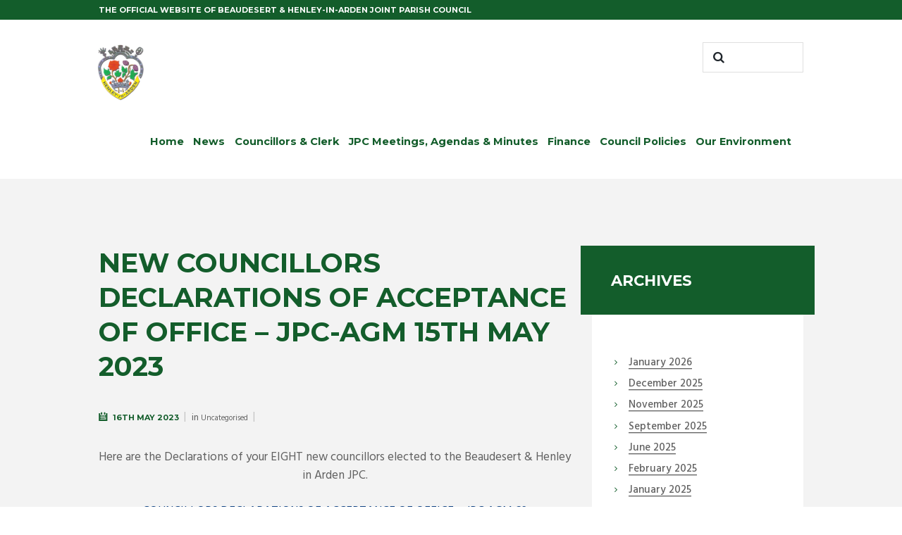

--- FILE ---
content_type: text/html; charset=UTF-8
request_url: https://www.henley-in-arden-pc.gov.uk/new-councillors-declarations-of-acceptance-of-office-jpc-agm-15th-may-2023/
body_size: 15477
content:
<!DOCTYPE html>
<html lang="en-US">
<head>
	<meta charset="UTF-8" />
	<meta name="viewport" content="width=device-width, initial-scale=1, maximum-scale=1">
	<meta name="format-detection" content="telephone=no">

	<link rel="profile" href="//gmpg.org/xfn/11" />
	<link rel="pingback" href="https://www.henley-in-arden-pc.gov.uk/xmlrpc.php" />

	<title>NEW COUNCILLORS DECLARATIONS OF ACCEPTANCE OF OFFICE &#8211; JPC-AGM 15TH MAY 2023 &#8211; Henley in Arden Parish Council</title>
<meta name='robots' content='max-image-preview:large' />
	<style>img:is([sizes="auto" i], [sizes^="auto," i]) { contain-intrinsic-size: 3000px 1500px }</style>
	<link rel='dns-prefetch' href='//www.henley-in-arden-pc.gov.uk' />
<link rel='dns-prefetch' href='//fonts.googleapis.com' />
<link rel='dns-prefetch' href='//use.fontawesome.com' />
<link rel="alternate" type="application/rss+xml" title="Henley in Arden Parish Council &raquo; Feed" href="https://www.henley-in-arden-pc.gov.uk/feed/" />
<link rel="alternate" type="application/rss+xml" title="Henley in Arden Parish Council &raquo; Comments Feed" href="https://www.henley-in-arden-pc.gov.uk/comments/feed/" />
<script type="text/javascript">
/* <![CDATA[ */
window._wpemojiSettings = {"baseUrl":"https:\/\/s.w.org\/images\/core\/emoji\/16.0.1\/72x72\/","ext":".png","svgUrl":"https:\/\/s.w.org\/images\/core\/emoji\/16.0.1\/svg\/","svgExt":".svg","source":{"concatemoji":"https:\/\/www.henley-in-arden-pc.gov.uk\/wp-includes\/js\/wp-emoji-release.min.js?ver=6.8.3"}};
/*! This file is auto-generated */
!function(s,n){var o,i,e;function c(e){try{var t={supportTests:e,timestamp:(new Date).valueOf()};sessionStorage.setItem(o,JSON.stringify(t))}catch(e){}}function p(e,t,n){e.clearRect(0,0,e.canvas.width,e.canvas.height),e.fillText(t,0,0);var t=new Uint32Array(e.getImageData(0,0,e.canvas.width,e.canvas.height).data),a=(e.clearRect(0,0,e.canvas.width,e.canvas.height),e.fillText(n,0,0),new Uint32Array(e.getImageData(0,0,e.canvas.width,e.canvas.height).data));return t.every(function(e,t){return e===a[t]})}function u(e,t){e.clearRect(0,0,e.canvas.width,e.canvas.height),e.fillText(t,0,0);for(var n=e.getImageData(16,16,1,1),a=0;a<n.data.length;a++)if(0!==n.data[a])return!1;return!0}function f(e,t,n,a){switch(t){case"flag":return n(e,"\ud83c\udff3\ufe0f\u200d\u26a7\ufe0f","\ud83c\udff3\ufe0f\u200b\u26a7\ufe0f")?!1:!n(e,"\ud83c\udde8\ud83c\uddf6","\ud83c\udde8\u200b\ud83c\uddf6")&&!n(e,"\ud83c\udff4\udb40\udc67\udb40\udc62\udb40\udc65\udb40\udc6e\udb40\udc67\udb40\udc7f","\ud83c\udff4\u200b\udb40\udc67\u200b\udb40\udc62\u200b\udb40\udc65\u200b\udb40\udc6e\u200b\udb40\udc67\u200b\udb40\udc7f");case"emoji":return!a(e,"\ud83e\udedf")}return!1}function g(e,t,n,a){var r="undefined"!=typeof WorkerGlobalScope&&self instanceof WorkerGlobalScope?new OffscreenCanvas(300,150):s.createElement("canvas"),o=r.getContext("2d",{willReadFrequently:!0}),i=(o.textBaseline="top",o.font="600 32px Arial",{});return e.forEach(function(e){i[e]=t(o,e,n,a)}),i}function t(e){var t=s.createElement("script");t.src=e,t.defer=!0,s.head.appendChild(t)}"undefined"!=typeof Promise&&(o="wpEmojiSettingsSupports",i=["flag","emoji"],n.supports={everything:!0,everythingExceptFlag:!0},e=new Promise(function(e){s.addEventListener("DOMContentLoaded",e,{once:!0})}),new Promise(function(t){var n=function(){try{var e=JSON.parse(sessionStorage.getItem(o));if("object"==typeof e&&"number"==typeof e.timestamp&&(new Date).valueOf()<e.timestamp+604800&&"object"==typeof e.supportTests)return e.supportTests}catch(e){}return null}();if(!n){if("undefined"!=typeof Worker&&"undefined"!=typeof OffscreenCanvas&&"undefined"!=typeof URL&&URL.createObjectURL&&"undefined"!=typeof Blob)try{var e="postMessage("+g.toString()+"("+[JSON.stringify(i),f.toString(),p.toString(),u.toString()].join(",")+"));",a=new Blob([e],{type:"text/javascript"}),r=new Worker(URL.createObjectURL(a),{name:"wpTestEmojiSupports"});return void(r.onmessage=function(e){c(n=e.data),r.terminate(),t(n)})}catch(e){}c(n=g(i,f,p,u))}t(n)}).then(function(e){for(var t in e)n.supports[t]=e[t],n.supports.everything=n.supports.everything&&n.supports[t],"flag"!==t&&(n.supports.everythingExceptFlag=n.supports.everythingExceptFlag&&n.supports[t]);n.supports.everythingExceptFlag=n.supports.everythingExceptFlag&&!n.supports.flag,n.DOMReady=!1,n.readyCallback=function(){n.DOMReady=!0}}).then(function(){return e}).then(function(){var e;n.supports.everything||(n.readyCallback(),(e=n.source||{}).concatemoji?t(e.concatemoji):e.wpemoji&&e.twemoji&&(t(e.twemoji),t(e.wpemoji)))}))}((window,document),window._wpemojiSettings);
/* ]]> */
</script>
<style id='wp-emoji-styles-inline-css' type='text/css'>

	img.wp-smiley, img.emoji {
		display: inline !important;
		border: none !important;
		box-shadow: none !important;
		height: 1em !important;
		width: 1em !important;
		margin: 0 0.07em !important;
		vertical-align: -0.1em !important;
		background: none !important;
		padding: 0 !important;
	}
</style>
<link rel='stylesheet' id='wp-block-library-css' href='https://www.henley-in-arden-pc.gov.uk/wp-includes/css/dist/block-library/style.min.css?ver=6.8.3' type='text/css' media='all' />
<style id='classic-theme-styles-inline-css' type='text/css'>
/*! This file is auto-generated */
.wp-block-button__link{color:#fff;background-color:#32373c;border-radius:9999px;box-shadow:none;text-decoration:none;padding:calc(.667em + 2px) calc(1.333em + 2px);font-size:1.125em}.wp-block-file__button{background:#32373c;color:#fff;text-decoration:none}
</style>
<style id='font-awesome-svg-styles-default-inline-css' type='text/css'>
.svg-inline--fa {
  display: inline-block;
  height: 1em;
  overflow: visible;
  vertical-align: -.125em;
}
</style>
<link rel='stylesheet' id='font-awesome-svg-styles-css' href='https://www.henley-in-arden-pc.gov.uk/wp-content/uploads/font-awesome/v5.15.1/css/svg-with-js.css' type='text/css' media='all' />
<style id='font-awesome-svg-styles-inline-css' type='text/css'>
   .wp-block-font-awesome-icon svg::before,
   .wp-rich-text-font-awesome-icon svg::before {content: unset;}
</style>
<style id='global-styles-inline-css' type='text/css'>
:root{--wp--preset--aspect-ratio--square: 1;--wp--preset--aspect-ratio--4-3: 4/3;--wp--preset--aspect-ratio--3-4: 3/4;--wp--preset--aspect-ratio--3-2: 3/2;--wp--preset--aspect-ratio--2-3: 2/3;--wp--preset--aspect-ratio--16-9: 16/9;--wp--preset--aspect-ratio--9-16: 9/16;--wp--preset--color--black: #000000;--wp--preset--color--cyan-bluish-gray: #abb8c3;--wp--preset--color--white: #ffffff;--wp--preset--color--pale-pink: #f78da7;--wp--preset--color--vivid-red: #cf2e2e;--wp--preset--color--luminous-vivid-orange: #ff6900;--wp--preset--color--luminous-vivid-amber: #fcb900;--wp--preset--color--light-green-cyan: #7bdcb5;--wp--preset--color--vivid-green-cyan: #00d084;--wp--preset--color--pale-cyan-blue: #8ed1fc;--wp--preset--color--vivid-cyan-blue: #0693e3;--wp--preset--color--vivid-purple: #9b51e0;--wp--preset--gradient--vivid-cyan-blue-to-vivid-purple: linear-gradient(135deg,rgba(6,147,227,1) 0%,rgb(155,81,224) 100%);--wp--preset--gradient--light-green-cyan-to-vivid-green-cyan: linear-gradient(135deg,rgb(122,220,180) 0%,rgb(0,208,130) 100%);--wp--preset--gradient--luminous-vivid-amber-to-luminous-vivid-orange: linear-gradient(135deg,rgba(252,185,0,1) 0%,rgba(255,105,0,1) 100%);--wp--preset--gradient--luminous-vivid-orange-to-vivid-red: linear-gradient(135deg,rgba(255,105,0,1) 0%,rgb(207,46,46) 100%);--wp--preset--gradient--very-light-gray-to-cyan-bluish-gray: linear-gradient(135deg,rgb(238,238,238) 0%,rgb(169,184,195) 100%);--wp--preset--gradient--cool-to-warm-spectrum: linear-gradient(135deg,rgb(74,234,220) 0%,rgb(151,120,209) 20%,rgb(207,42,186) 40%,rgb(238,44,130) 60%,rgb(251,105,98) 80%,rgb(254,248,76) 100%);--wp--preset--gradient--blush-light-purple: linear-gradient(135deg,rgb(255,206,236) 0%,rgb(152,150,240) 100%);--wp--preset--gradient--blush-bordeaux: linear-gradient(135deg,rgb(254,205,165) 0%,rgb(254,45,45) 50%,rgb(107,0,62) 100%);--wp--preset--gradient--luminous-dusk: linear-gradient(135deg,rgb(255,203,112) 0%,rgb(199,81,192) 50%,rgb(65,88,208) 100%);--wp--preset--gradient--pale-ocean: linear-gradient(135deg,rgb(255,245,203) 0%,rgb(182,227,212) 50%,rgb(51,167,181) 100%);--wp--preset--gradient--electric-grass: linear-gradient(135deg,rgb(202,248,128) 0%,rgb(113,206,126) 100%);--wp--preset--gradient--midnight: linear-gradient(135deg,rgb(2,3,129) 0%,rgb(40,116,252) 100%);--wp--preset--font-size--small: 13px;--wp--preset--font-size--medium: 20px;--wp--preset--font-size--large: 36px;--wp--preset--font-size--x-large: 42px;--wp--preset--spacing--20: 0.44rem;--wp--preset--spacing--30: 0.67rem;--wp--preset--spacing--40: 1rem;--wp--preset--spacing--50: 1.5rem;--wp--preset--spacing--60: 2.25rem;--wp--preset--spacing--70: 3.38rem;--wp--preset--spacing--80: 5.06rem;--wp--preset--shadow--natural: 6px 6px 9px rgba(0, 0, 0, 0.2);--wp--preset--shadow--deep: 12px 12px 50px rgba(0, 0, 0, 0.4);--wp--preset--shadow--sharp: 6px 6px 0px rgba(0, 0, 0, 0.2);--wp--preset--shadow--outlined: 6px 6px 0px -3px rgba(255, 255, 255, 1), 6px 6px rgba(0, 0, 0, 1);--wp--preset--shadow--crisp: 6px 6px 0px rgba(0, 0, 0, 1);}:where(.is-layout-flex){gap: 0.5em;}:where(.is-layout-grid){gap: 0.5em;}body .is-layout-flex{display: flex;}.is-layout-flex{flex-wrap: wrap;align-items: center;}.is-layout-flex > :is(*, div){margin: 0;}body .is-layout-grid{display: grid;}.is-layout-grid > :is(*, div){margin: 0;}:where(.wp-block-columns.is-layout-flex){gap: 2em;}:where(.wp-block-columns.is-layout-grid){gap: 2em;}:where(.wp-block-post-template.is-layout-flex){gap: 1.25em;}:where(.wp-block-post-template.is-layout-grid){gap: 1.25em;}.has-black-color{color: var(--wp--preset--color--black) !important;}.has-cyan-bluish-gray-color{color: var(--wp--preset--color--cyan-bluish-gray) !important;}.has-white-color{color: var(--wp--preset--color--white) !important;}.has-pale-pink-color{color: var(--wp--preset--color--pale-pink) !important;}.has-vivid-red-color{color: var(--wp--preset--color--vivid-red) !important;}.has-luminous-vivid-orange-color{color: var(--wp--preset--color--luminous-vivid-orange) !important;}.has-luminous-vivid-amber-color{color: var(--wp--preset--color--luminous-vivid-amber) !important;}.has-light-green-cyan-color{color: var(--wp--preset--color--light-green-cyan) !important;}.has-vivid-green-cyan-color{color: var(--wp--preset--color--vivid-green-cyan) !important;}.has-pale-cyan-blue-color{color: var(--wp--preset--color--pale-cyan-blue) !important;}.has-vivid-cyan-blue-color{color: var(--wp--preset--color--vivid-cyan-blue) !important;}.has-vivid-purple-color{color: var(--wp--preset--color--vivid-purple) !important;}.has-black-background-color{background-color: var(--wp--preset--color--black) !important;}.has-cyan-bluish-gray-background-color{background-color: var(--wp--preset--color--cyan-bluish-gray) !important;}.has-white-background-color{background-color: var(--wp--preset--color--white) !important;}.has-pale-pink-background-color{background-color: var(--wp--preset--color--pale-pink) !important;}.has-vivid-red-background-color{background-color: var(--wp--preset--color--vivid-red) !important;}.has-luminous-vivid-orange-background-color{background-color: var(--wp--preset--color--luminous-vivid-orange) !important;}.has-luminous-vivid-amber-background-color{background-color: var(--wp--preset--color--luminous-vivid-amber) !important;}.has-light-green-cyan-background-color{background-color: var(--wp--preset--color--light-green-cyan) !important;}.has-vivid-green-cyan-background-color{background-color: var(--wp--preset--color--vivid-green-cyan) !important;}.has-pale-cyan-blue-background-color{background-color: var(--wp--preset--color--pale-cyan-blue) !important;}.has-vivid-cyan-blue-background-color{background-color: var(--wp--preset--color--vivid-cyan-blue) !important;}.has-vivid-purple-background-color{background-color: var(--wp--preset--color--vivid-purple) !important;}.has-black-border-color{border-color: var(--wp--preset--color--black) !important;}.has-cyan-bluish-gray-border-color{border-color: var(--wp--preset--color--cyan-bluish-gray) !important;}.has-white-border-color{border-color: var(--wp--preset--color--white) !important;}.has-pale-pink-border-color{border-color: var(--wp--preset--color--pale-pink) !important;}.has-vivid-red-border-color{border-color: var(--wp--preset--color--vivid-red) !important;}.has-luminous-vivid-orange-border-color{border-color: var(--wp--preset--color--luminous-vivid-orange) !important;}.has-luminous-vivid-amber-border-color{border-color: var(--wp--preset--color--luminous-vivid-amber) !important;}.has-light-green-cyan-border-color{border-color: var(--wp--preset--color--light-green-cyan) !important;}.has-vivid-green-cyan-border-color{border-color: var(--wp--preset--color--vivid-green-cyan) !important;}.has-pale-cyan-blue-border-color{border-color: var(--wp--preset--color--pale-cyan-blue) !important;}.has-vivid-cyan-blue-border-color{border-color: var(--wp--preset--color--vivid-cyan-blue) !important;}.has-vivid-purple-border-color{border-color: var(--wp--preset--color--vivid-purple) !important;}.has-vivid-cyan-blue-to-vivid-purple-gradient-background{background: var(--wp--preset--gradient--vivid-cyan-blue-to-vivid-purple) !important;}.has-light-green-cyan-to-vivid-green-cyan-gradient-background{background: var(--wp--preset--gradient--light-green-cyan-to-vivid-green-cyan) !important;}.has-luminous-vivid-amber-to-luminous-vivid-orange-gradient-background{background: var(--wp--preset--gradient--luminous-vivid-amber-to-luminous-vivid-orange) !important;}.has-luminous-vivid-orange-to-vivid-red-gradient-background{background: var(--wp--preset--gradient--luminous-vivid-orange-to-vivid-red) !important;}.has-very-light-gray-to-cyan-bluish-gray-gradient-background{background: var(--wp--preset--gradient--very-light-gray-to-cyan-bluish-gray) !important;}.has-cool-to-warm-spectrum-gradient-background{background: var(--wp--preset--gradient--cool-to-warm-spectrum) !important;}.has-blush-light-purple-gradient-background{background: var(--wp--preset--gradient--blush-light-purple) !important;}.has-blush-bordeaux-gradient-background{background: var(--wp--preset--gradient--blush-bordeaux) !important;}.has-luminous-dusk-gradient-background{background: var(--wp--preset--gradient--luminous-dusk) !important;}.has-pale-ocean-gradient-background{background: var(--wp--preset--gradient--pale-ocean) !important;}.has-electric-grass-gradient-background{background: var(--wp--preset--gradient--electric-grass) !important;}.has-midnight-gradient-background{background: var(--wp--preset--gradient--midnight) !important;}.has-small-font-size{font-size: var(--wp--preset--font-size--small) !important;}.has-medium-font-size{font-size: var(--wp--preset--font-size--medium) !important;}.has-large-font-size{font-size: var(--wp--preset--font-size--large) !important;}.has-x-large-font-size{font-size: var(--wp--preset--font-size--x-large) !important;}
:where(.wp-block-post-template.is-layout-flex){gap: 1.25em;}:where(.wp-block-post-template.is-layout-grid){gap: 1.25em;}
:where(.wp-block-columns.is-layout-flex){gap: 2em;}:where(.wp-block-columns.is-layout-grid){gap: 2em;}
:root :where(.wp-block-pullquote){font-size: 1.5em;line-height: 1.6;}
</style>
<link rel='stylesheet' id='wpa-style-css' href='https://www.henley-in-arden-pc.gov.uk/wp-content/plugins/wp-accessibility/css/wpa-style.css?ver=2.2.5' type='text/css' media='all' />
<style id='wpa-style-inline-css' type='text/css'>
:root { --admin-bar-top : 7px; }
</style>
<link rel='stylesheet' id='parent-style-css' href='https://www.henley-in-arden-pc.gov.uk/wp-content/themes/citygov/style.css?ver=6.8.3' type='text/css' media='all' />
<link rel='stylesheet' id='citygov-font-google-fonts-style-css' href='//fonts.googleapis.com/css?family=Montserrat:300,300italic,400,400italic,700,700italic|Hind:400,500|Damion&#038;subset=latin,latin-ext' type='text/css' media='all' />
<link rel='stylesheet' id='fontello-style-css' href='https://www.henley-in-arden-pc.gov.uk/wp-content/themes/citygov/css/fontello/css/fontello.css' type='text/css' media='all' />
<link rel='stylesheet' id='citygov-main-style-css' href='https://www.henley-in-arden-pc.gov.uk/wp-content/themes/citygov_child/style.css' type='text/css' media='all' />
<link rel='stylesheet' id='citygov-animation-style-css' href='https://www.henley-in-arden-pc.gov.uk/wp-content/themes/citygov/fw/css/core.animation.css' type='text/css' media='all' />
<link rel='stylesheet' id='citygov-shortcodes-style-css' href='https://www.henley-in-arden-pc.gov.uk/wp-content/plugins/trx_utils/shortcodes/theme.shortcodes.css' type='text/css' media='all' />
<link rel='stylesheet' id='citygov-skin-style-css' href='https://www.henley-in-arden-pc.gov.uk/wp-content/themes/citygov/skins/citygov/skin.css' type='text/css' media='all' />
<link rel='stylesheet' id='citygov-custom-style-css' href='https://www.henley-in-arden-pc.gov.uk/wp-content/themes/citygov/fw/css/custom-style.css' type='text/css' media='all' />
<style id='citygov-custom-style-inline-css' type='text/css'>
  .sidebar_outer_logo .logo_main,.top_panel_wrap .logo_main,.top_panel_wrap .logo_fixed{height:105px} .top_panel_wrap .logo{margin-top:20px}.comments_wrap .section_title{margin-top:2.25em; font-size:20px}.scheme_original .comments_list_wrap .comment_info>span.comment_author{color:#1f252b; font-size:12px !important}.comments_list_wrap .comment_author_avatar{position:absolute; left:0; top:0.25em; z-index:1; width:4em; height:4em; display:none}h2.section_title.comments_list_title{font-size:20px}.ctdb-login-form-wrapper{margin-top:20px}.ctdb-header h3.ctdb-h3{margin:0; font-size:90%}.ctdb-new-topic-button{background:#135d2b; padding:10px; border:3px solid #135d2b !important; color:#ffffff!important;border-radius:2px;text-transform:uppercase;font-family:"Montserrat",sans-serif; font-size:0.8823em; line-height:1.2857em; font-weight:700}a:hover.ctdb-new-topic-button{background:transparent !important; padding:10px; border:3px solid #135d2b !important; color:#135d2b!important;border-radius:2px;text-transform:uppercase}.ctdb-info-avatar.ctdb-info-title.ctdb-info-cell img{width:50%}h2#reply-title{font-size:110%; clear:both}.ctdb-comments-area .comment-header{padding:1em; border:1px solid #d1d1d1; margin-bottom:1.5em; position:relative; clear:both}.vc_btn3.vc_btn3-color-success.vc_btn3-style-modern{color:#fff; border-color:#337842 !important; background-color:#1e5f2c !important}.sc_list_title{color:#fff !important}.top_panel_style_3 .menu_main_wrap,.top_panel_style_4 .menu_main_wrap,.top_panel_style_6 .menu_main_wrap,.top_panel_style_7 .menu_main_wrap{float:right; margin-right:0.6em !important}.scheme_original .sc_toggles .sc_toggles_item .sc_toggles_title .sc_toggles_icon{color:#ffffff!important}.scheme_original footer .footer_wrap_inner{background-color:#135d2b}.scheme_original .top_panel_inner_style_3 .top_panel_top,.scheme_original .top_panel_inner_style_4 .top_panel_top,.scheme_original .top_panel_inner_style_5 .top_panel_top,.scheme_original .top_panel_inner_style_3 .top_panel_top .sidebar_cart,.scheme_original .top_panel_inner_style_4 .top_panel_top .sidebar_cart{background-color:#135d2b}.scheme_original .top_panel_title_inner{background-color:#135d2b}.scheme_original .menu_main_nav>li ul{border-color:#000}.scheme_original .menu_main_nav li ul a{background-color:#135d2b}.scheme_original .menu_main_nav>li ul a:hover{background-color:#0b3e1c}@media (max-width:479px).slider_col{background-color:#135d2b !important}.textwidget a{color:#135d2b!important;font-family:"Montserrat",sans-serif}.swpm_mini_login_label{font-family:"Montserrat",sans-serif}.swpm_mini_login_username{font-family:"Montserrat",sans-serif}aside#text-2 a{color:#ffffff!important}
</style>
<link rel='stylesheet' id='citygov-responsive-style-css' href='https://www.henley-in-arden-pc.gov.uk/wp-content/themes/citygov/css/responsive.css' type='text/css' media='all' />
<link rel='stylesheet' id='citygov-skin-responsive-style-css' href='https://www.henley-in-arden-pc.gov.uk/wp-content/themes/citygov/skins/citygov/skin.responsive.css' type='text/css' media='all' />
<link rel='stylesheet' id='mediaelement-css' href='https://www.henley-in-arden-pc.gov.uk/wp-includes/js/mediaelement/mediaelementplayer-legacy.min.css?ver=4.2.17' type='text/css' media='all' />
<link rel='stylesheet' id='wp-mediaelement-css' href='https://www.henley-in-arden-pc.gov.uk/wp-includes/js/mediaelement/wp-mediaelement.min.css?ver=6.8.3' type='text/css' media='all' />
<link rel='stylesheet' id='font-awesome-official-css' href='https://use.fontawesome.com/releases/v5.15.1/css/all.css' type='text/css' media='all' integrity="sha384-vp86vTRFVJgpjF9jiIGPEEqYqlDwgyBgEF109VFjmqGmIY/Y4HV4d3Gp2irVfcrp" crossorigin="anonymous" />
<link rel='stylesheet' id='font-awesome-official-v4shim-css' href='https://use.fontawesome.com/releases/v5.15.1/css/v4-shims.css' type='text/css' media='all' integrity="sha384-WCuYjm/u5NsK4s/NfnJeHuMj6zzN2HFyjhBu/SnZJj7eZ6+ds4zqIM3wYgL59Clf" crossorigin="anonymous" />
<style id='font-awesome-official-v4shim-inline-css' type='text/css'>
@font-face {
font-family: "FontAwesome";
font-display: block;
src: url("https://use.fontawesome.com/releases/v5.15.1/webfonts/fa-brands-400.eot"),
		url("https://use.fontawesome.com/releases/v5.15.1/webfonts/fa-brands-400.eot?#iefix") format("embedded-opentype"),
		url("https://use.fontawesome.com/releases/v5.15.1/webfonts/fa-brands-400.woff2") format("woff2"),
		url("https://use.fontawesome.com/releases/v5.15.1/webfonts/fa-brands-400.woff") format("woff"),
		url("https://use.fontawesome.com/releases/v5.15.1/webfonts/fa-brands-400.ttf") format("truetype"),
		url("https://use.fontawesome.com/releases/v5.15.1/webfonts/fa-brands-400.svg#fontawesome") format("svg");
}

@font-face {
font-family: "FontAwesome";
font-display: block;
src: url("https://use.fontawesome.com/releases/v5.15.1/webfonts/fa-solid-900.eot"),
		url("https://use.fontawesome.com/releases/v5.15.1/webfonts/fa-solid-900.eot?#iefix") format("embedded-opentype"),
		url("https://use.fontawesome.com/releases/v5.15.1/webfonts/fa-solid-900.woff2") format("woff2"),
		url("https://use.fontawesome.com/releases/v5.15.1/webfonts/fa-solid-900.woff") format("woff"),
		url("https://use.fontawesome.com/releases/v5.15.1/webfonts/fa-solid-900.ttf") format("truetype"),
		url("https://use.fontawesome.com/releases/v5.15.1/webfonts/fa-solid-900.svg#fontawesome") format("svg");
}

@font-face {
font-family: "FontAwesome";
font-display: block;
src: url("https://use.fontawesome.com/releases/v5.15.1/webfonts/fa-regular-400.eot"),
		url("https://use.fontawesome.com/releases/v5.15.1/webfonts/fa-regular-400.eot?#iefix") format("embedded-opentype"),
		url("https://use.fontawesome.com/releases/v5.15.1/webfonts/fa-regular-400.woff2") format("woff2"),
		url("https://use.fontawesome.com/releases/v5.15.1/webfonts/fa-regular-400.woff") format("woff"),
		url("https://use.fontawesome.com/releases/v5.15.1/webfonts/fa-regular-400.ttf") format("truetype"),
		url("https://use.fontawesome.com/releases/v5.15.1/webfonts/fa-regular-400.svg#fontawesome") format("svg");
unicode-range: U+F004-F005,U+F007,U+F017,U+F022,U+F024,U+F02E,U+F03E,U+F044,U+F057-F059,U+F06E,U+F070,U+F075,U+F07B-F07C,U+F080,U+F086,U+F089,U+F094,U+F09D,U+F0A0,U+F0A4-F0A7,U+F0C5,U+F0C7-F0C8,U+F0E0,U+F0EB,U+F0F3,U+F0F8,U+F0FE,U+F111,U+F118-F11A,U+F11C,U+F133,U+F144,U+F146,U+F14A,U+F14D-F14E,U+F150-F152,U+F15B-F15C,U+F164-F165,U+F185-F186,U+F191-F192,U+F1AD,U+F1C1-F1C9,U+F1CD,U+F1D8,U+F1E3,U+F1EA,U+F1F6,U+F1F9,U+F20A,U+F247-F249,U+F24D,U+F254-F25B,U+F25D,U+F267,U+F271-F274,U+F279,U+F28B,U+F28D,U+F2B5-F2B6,U+F2B9,U+F2BB,U+F2BD,U+F2C1-F2C2,U+F2D0,U+F2D2,U+F2DC,U+F2ED,U+F328,U+F358-F35B,U+F3A5,U+F3D1,U+F410,U+F4AD;
}
</style>
<script type="text/javascript" src="https://www.henley-in-arden-pc.gov.uk/wp-includes/js/jquery/jquery.min.js?ver=3.7.1" id="jquery-core-js"></script>
<script type="text/javascript" src="https://www.henley-in-arden-pc.gov.uk/wp-includes/js/jquery/jquery-migrate.min.js?ver=3.4.1" id="jquery-migrate-js"></script>
<script type="text/javascript" src="//www.henley-in-arden-pc.gov.uk/wp-content/plugins/revslider/sr6/assets/js/rbtools.min.js?ver=6.7.12" async id="tp-tools-js"></script>
<script type="text/javascript" src="//www.henley-in-arden-pc.gov.uk/wp-content/plugins/revslider/sr6/assets/js/rs6.min.js?ver=6.7.12" async id="revmin-js"></script>
<script type="text/javascript" src="https://www.henley-in-arden-pc.gov.uk/wp-content/themes/citygov/fw/js/photostack/modernizr.min.js" id="modernizr-js"></script>
<script></script><link rel="https://api.w.org/" href="https://www.henley-in-arden-pc.gov.uk/wp-json/" /><link rel="alternate" title="JSON" type="application/json" href="https://www.henley-in-arden-pc.gov.uk/wp-json/wp/v2/posts/8498" /><link rel="EditURI" type="application/rsd+xml" title="RSD" href="https://www.henley-in-arden-pc.gov.uk/xmlrpc.php?rsd" />
<link rel="canonical" href="https://www.henley-in-arden-pc.gov.uk/new-councillors-declarations-of-acceptance-of-office-jpc-agm-15th-may-2023/" />
<link rel='shortlink' href='https://www.henley-in-arden-pc.gov.uk/?p=8498' />
<link rel="alternate" title="oEmbed (JSON)" type="application/json+oembed" href="https://www.henley-in-arden-pc.gov.uk/wp-json/oembed/1.0/embed?url=https%3A%2F%2Fwww.henley-in-arden-pc.gov.uk%2Fnew-councillors-declarations-of-acceptance-of-office-jpc-agm-15th-may-2023%2F" />
<link rel="alternate" title="oEmbed (XML)" type="text/xml+oembed" href="https://www.henley-in-arden-pc.gov.uk/wp-json/oembed/1.0/embed?url=https%3A%2F%2Fwww.henley-in-arden-pc.gov.uk%2Fnew-councillors-declarations-of-acceptance-of-office-jpc-agm-15th-may-2023%2F&#038;format=xml" />
<meta name="generator" content="Powered by WPBakery Page Builder - drag and drop page builder for WordPress."/>
<style type="text/css" id="custom-background-css">
body.custom-background { background-color: #ffffff; }
</style>
	<meta name="generator" content="Powered by Slider Revolution 6.7.12 - responsive, Mobile-Friendly Slider Plugin for WordPress with comfortable drag and drop interface." />
<link rel="icon" href="https://www.henley-in-arden-pc.gov.uk/wp-content/uploads/2021/04/cropped-fav-32x32.png" sizes="32x32" />
<link rel="icon" href="https://www.henley-in-arden-pc.gov.uk/wp-content/uploads/2021/04/cropped-fav-192x192.png" sizes="192x192" />
<link rel="apple-touch-icon" href="https://www.henley-in-arden-pc.gov.uk/wp-content/uploads/2021/04/cropped-fav-180x180.png" />
<meta name="msapplication-TileImage" content="https://www.henley-in-arden-pc.gov.uk/wp-content/uploads/2021/04/cropped-fav-270x270.png" />
<script>function setREVStartSize(e){
			//window.requestAnimationFrame(function() {
				window.RSIW = window.RSIW===undefined ? window.innerWidth : window.RSIW;
				window.RSIH = window.RSIH===undefined ? window.innerHeight : window.RSIH;
				try {
					var pw = document.getElementById(e.c).parentNode.offsetWidth,
						newh;
					pw = pw===0 || isNaN(pw) || (e.l=="fullwidth" || e.layout=="fullwidth") ? window.RSIW : pw;
					e.tabw = e.tabw===undefined ? 0 : parseInt(e.tabw);
					e.thumbw = e.thumbw===undefined ? 0 : parseInt(e.thumbw);
					e.tabh = e.tabh===undefined ? 0 : parseInt(e.tabh);
					e.thumbh = e.thumbh===undefined ? 0 : parseInt(e.thumbh);
					e.tabhide = e.tabhide===undefined ? 0 : parseInt(e.tabhide);
					e.thumbhide = e.thumbhide===undefined ? 0 : parseInt(e.thumbhide);
					e.mh = e.mh===undefined || e.mh=="" || e.mh==="auto" ? 0 : parseInt(e.mh,0);
					if(e.layout==="fullscreen" || e.l==="fullscreen")
						newh = Math.max(e.mh,window.RSIH);
					else{
						e.gw = Array.isArray(e.gw) ? e.gw : [e.gw];
						for (var i in e.rl) if (e.gw[i]===undefined || e.gw[i]===0) e.gw[i] = e.gw[i-1];
						e.gh = e.el===undefined || e.el==="" || (Array.isArray(e.el) && e.el.length==0)? e.gh : e.el;
						e.gh = Array.isArray(e.gh) ? e.gh : [e.gh];
						for (var i in e.rl) if (e.gh[i]===undefined || e.gh[i]===0) e.gh[i] = e.gh[i-1];
											
						var nl = new Array(e.rl.length),
							ix = 0,
							sl;
						e.tabw = e.tabhide>=pw ? 0 : e.tabw;
						e.thumbw = e.thumbhide>=pw ? 0 : e.thumbw;
						e.tabh = e.tabhide>=pw ? 0 : e.tabh;
						e.thumbh = e.thumbhide>=pw ? 0 : e.thumbh;
						for (var i in e.rl) nl[i] = e.rl[i]<window.RSIW ? 0 : e.rl[i];
						sl = nl[0];
						for (var i in nl) if (sl>nl[i] && nl[i]>0) { sl = nl[i]; ix=i;}
						var m = pw>(e.gw[ix]+e.tabw+e.thumbw) ? 1 : (pw-(e.tabw+e.thumbw)) / (e.gw[ix]);
						newh =  (e.gh[ix] * m) + (e.tabh + e.thumbh);
					}
					var el = document.getElementById(e.c);
					if (el!==null && el) el.style.height = newh+"px";
					el = document.getElementById(e.c+"_wrapper");
					if (el!==null && el) {
						el.style.height = newh+"px";
						el.style.display = "block";
					}
				} catch(e){
					console.log("Failure at Presize of Slider:" + e)
				}
			//});
		  };</script>
		<style type="text/css" id="wp-custom-css">
			
.logo_slogan {
    font-size: .9em;
    line-height: 1.35em;
    margin-right: -1.5em;
    margin-top: 10px;
    display: none;
}

.vc_row.wpb_row.vc_row-fluid.slider_col.vc_custom_1557419364737.vc_row-no-padding {
background-color: #135D2B !important;
}


.top_panel_middle .logo {
    margin-top: 2.05em;
    margin-bottom: 20px;
}

.scheme_original .menu_main_nav > li ul {
    background-color: #fff;
}

.scheme_original .menu_main_nav > li ul li:hover, .scheme_original .menu_main_nav > li ul li.current-menu-item, .scheme_original .menu_main_nav > li ul li.current-menu-ancestor {
    background-color: #fff;
}


.scheme_original .copyright_wrap_inner {
    background-color: #132351;
}

h5.widget_title {
    font-size: 125%!important;
}

h3.post_title.entry-title{
color: #135D2B!important;
}


.menu_main_nav > li > a {
    padding: 2em 0.45em 2em;
    font-size: 0.86em;
    line-height: 2em;
    font-weight: 700;
}


.top_panel_wrap .logo:after {
    position: absolute;
    right: -2.4em;
    width: 1px;
    top: 0;
    bottom: 1.1em;
    content: '';
    background: rgba(0,0,0,0.1);
	display:none;
}



.scheme_original .menu_main_nav > li > a:hover {
    color: #135D2B;
}

.scheme_original a:hover {
    color: #135D2B;
}


.scheme_original .menu_main_nav > li > a:hover {
    color: #135D2B;
}
.scheme_original .menu_main_nav > li > a {
    color: #135D2B;
}


.scheme_original a:hover {
    color: #135D2B;
}

.scheme_original .menu_main_nav > li > a:after {
    background-color: #135D2B;
}




.scheme_original .post_info a.post_info_date, .scheme_original .post_info .post_date, .scheme_original .post_info a.post_info_date > span {
    color: #135D2B;
}

.scheme_original .widget_area_inner ul li:before {
    color: #135D2B;
}

.scheme_original .widget_area_inner ul li.current-menu-item a {
    color: #135D2B;
}


.scheme_original a:hover {
    color: #135D2B;
}


.scheme_original .post_item_classic.post_item .post_descr a.post_readmore, .scheme_original .post_item_departments.post_item .post_descr a.post_readmore, .scheme_original .post_item_masonry.post_item .post_descr a.post_readmore, .scheme_original .post_item_masonew.post_item .post_descr a.post_readmore, .scheme_original .post_item_masonews.post_item .post_descr a.post_readmore, .scheme_original .post_item_expert.post_item .post_descr a.post_readmore, .scheme_original .post_item_excerpt.post_item .post_descr a.post_readmore, .scheme_original .post_type_donation a.more-link {
    color: #135D2B;
}




.scheme_original .widget_area_inner a, .scheme_original .widget_area_inner ul li a:hover, .scheme_original .widget_area_inner button:before {
    color: #135D2B;
}

.scheme_original .sidebar_inner aside.widget_block .wp-block-group h1, .scheme_original .sidebar_inner aside.widget_block .wp-block-group h2, .scheme_original .sidebar_inner aside.widget_block .wp-block-group h3, .scheme_original .sidebar_inner aside.widget_block .wp-block-group h4, .scheme_original .sidebar_inner aside.widget_block .wp-block-group h5, .scheme_original .sidebar_inner aside.widget_block .wp-block-group h6, .scheme_original .sidebar.widget_area .widget_title {
    background-color: #135D2B;
}



.scheme_original .slider_col {
    background-color: #135D2B;
}

.scheme_original .menu_main_nav > a:hover, .scheme_original .menu_main_nav > li.sfHover > a, .scheme_original .menu_main_nav > li#blob, .scheme_original .menu_main_nav > li.current-menu-item > a, .scheme_original .menu_main_nav > li.current-menu-parent > a, .scheme_original .menu_main_nav > li.current-menu-ancestor > a {
    color: #135D2B;
}


#slider-controls-container {
    position: absolute;
    top: 24px;
    right: 24px;
    background-color: #186B31;
    z-index: -10;
    border-radius: 4px;
    display: none!important;
}

span.post_info_item.post_info_posted_by {
    display: none;
}


/* Revision Edits: John Sweet */
.sr-only {
	position: absolute;
	width: 1px;
	height: 1px;
	padding: 0;
	margin: -1px;
	overflow: hidden;
	clip: rect(0, 0, 0, 0);
	white-space: nowrap;
	border: 0;
}

/* Global Focus States */
header .logo a:focus {
	outline: 2px solid #135d2b; 
	outline-offset: 2px;
}
.revision-row-1 a:focus, .revision-row-3 a:focus, .revision-row-4 a:focus {
	outline: 2px solid #fff !important;
	outline-offset: 2px;
}
.revision-row-5 a:focus, .revision-row-6 a:focus {
	outline: 2px solid #135d2b !important; 
	outline-offset: 2px;
}
footer a:focus {
	outline: 2px solid #fff;
	outline-offset: 2px;
}
div.copyright_wrap.copyright_style_text.scheme_original a:focus {
	outline: 2px solid #fff;
	outline-offset: 2px;
}
a.scroll_to_top:focus {
	outline: 2px solid #fff;
	outline-offset: 2px;
}
.post_title a:focus, .post_info a:focus, a.post_readmore:focus {
	outline: 2px solid #135d2b; 
	outline-offset: 2px;
}
nav#pagination a:focus {
	outline: 2px solid #135d2b; 
	outline-offset: 2px;
}
aside.widget_archive a:focus, aside.widget_nav_menu a:focus {
	outline: 2px solid #135d2b; 
	outline-offset: 2px;
}
article.post_item.type-post a:focus {
	outline: 2px solid #135d2b; 
	outline-offset: 2px;
}
section.post_content a:focus {
	outline: 2px solid #135d2b; 
	outline-offset: 2px;
}
body.page-id-2748 .vc_btn3:focus {
	outline: 2px solid #135d2b; 
	outline-offset: 2px;
}
.breadcrumbs_present .breadcrumbs a:focus {
	outline: 2px solid #fff; 
	outline-offset: 2px;
}
h5.sc_toggles_title[role="button"]:focus {
	outline: 2px solid #135d2b; 
	outline-offset: 2px;
}



/* Skip Link */
.hide-skip-link {
	position:absolute;
	top:36px;
	background-color:#135d2b;
	color:#fff !important;
	z-index:1003;
	padding:6px;
	margin:12px 0 0 12px;
	border: 2px solid #fff;
	/* Adjust this to hide/show */
	left:-9999px;
}
.hide-skip-link:focus {
	left:inherit;
}



/* Main Navigation - focus states */
ul.menu_main_nav li.menu-item > a:focus {
	background-color: #135d2b;
	color: #fff;
}
ul.menu_main_nav ul.sub-menu li.menu-item > a:focus {
/* 	background-color: #fff;
	color: #135d2b; */
	background-color: #0E401E;
	color: #fff;
}


button#nav-btn {
	  background: none;
    border: none;
}



/* Responsive Navigation - focus states */
button#nav-btn.menu_main_responsive_button:focus {
	outline: 2px solid #135d2b;
}
ul.menu_main_responsive li.menu-item > a:focus {
	background-color: #f0f0f0;
}
ul.menu_main_responsive li.menu-item span.open_child_menu {
	font-size: 13.5px;
}
ul.menu_main_responsive li.menu-item span.open_child_menu:focus {
	outline: 2px solid #135d2b;
}


/* Slider Carousel (Homepage) - custom code */

#slider-controls-container {
	position:absolute;
	top:24px;
	right:24px;
	background-color:#186B31;
	z-index:10;
	border-radius: 4px;
}
#prev-slide, #next-slide {
	font-weight:900;
	padding: 6px 12px;
}
#prev-slide {
	padding-right: 15px;
}
#next-slide {
	padding-left: 15px;
}
#pause-slide {
	/* Commented out this HTML */
	font-weight:300;
	padding: 6px;
}
button.carousel-control {
	background:none;
	border:none;
	font-size: 1.5em;
	padding: 6px;
}
button.carousel-control:focus, button.carousel-control:hover {
	outline: 2px solid #fff;
	color:#fff;
}



/* Very Low Contrast */
.post_counters_number {
	color: #135d2b !important;
}
.mejs-overlay-error p, .mejs-overlay-error a {
	color: #135d2b;
}



/* Very Small Text */
.post_info_date, .post_counters_number, .post_info_item a {
	font-size: 11px !important;
}
.comment_date_label, .comment_date_value, .comment_author, .comment_time {
	font-size: 11px !important;
}
.mejs-overlay-error p, .mejs-overlay-error a, .mejs-time-float-current, .mejs-offscreen {
	font-size: 11px !important;
}
.top_panel_top {
	font-size: 11px !important;
}
.widget_title {
	font-size: 11px !important;
}



/* Missing first level heading */
@media (min-width: 1136px) {
	.revision-h1 {
			font-size: 2.25em;
			line-height: 33.8px;
	}
}
@media (max-width: 1135px) and (min-width: 960px) {
	.revision-h1 {
			font-size: 2em;
			line-height: 33.8px;
	}
}
@media (max-width: 959px) and (min-width: 768px) {
	.revision-h1 {
			font-size: 2em;
			line-height: 33.8px;
	}
}
@media (max-width: 767px) and (min-width: 480px) {
	.revision-h1 {
			font-size: 1.7em;
			line-height: 31px;
	}
}
@media (max-width: 479px) {
	.revision-h1 {
			font-size: 2em;
			line-height: 31px;
	}
}

.revision-h3-agendas-minutes {
	margin-top: 0.5em;
  margin-bottom: 0.4em;
}

/* Audio and Video */
/* Video Transcript */
details summary {
	  cursor: pointer;
    margin-bottom: 12px;
}
details summary:focus, details summary:hover {
	  outline: 2px solid #135d2b;
}

/* Redundant link */
.post_info_date {
    font-family: Montserrat, sans-serif;
    font-weight: 700;
    font-size: 0.8571em;
    text-transform: uppercase;
    color: #135d2b;
}
.post_info .post_info_date:before {
    content: '\e8ee';
    font-size: 1.16667em;
    font-family: Fontello;
    margin-right: 0.6em;
}

h3.sc_title.sc_title_regular.margin_top_tiny.margin_bottom_null a {
	font-weight:700;
}

/* Possible Table Caption */
body.page-id-201 table, body.page-id-205 table, body.page-id-210 table {
	margin-top: 39px;
}


.post_content h2 {
	font-size: 1.7em
}
.post_content h3 {
	font-size: 1.6em
}
@media (min-width: 768px) {
	.homepage-h2 {
    font-size: 2.25em;
	}
}
.homepage-h2 {
	text-align: center;
	color: #ffffff;
	line-height: 1.3em;
	font-weight: 700;
	margin-top: 1.8em;
	margin-bottom: 1.02em;
	text-transform: uppercase;
	font-size: 1.6em;
}


a.post_counters_item.post_counters_comments.icon-comment-1 {
    display: none;
}		</style>
		<noscript><style> .wpb_animate_when_almost_visible { opacity: 1; }</style></noscript></head>

<body class="wp-singular post-template-default single single-post postid-8498 single-format-standard custom-background wp-theme-citygov wp-child-theme-citygov_child citygov_body body_style_wide body_filled theme_skin_citygov article_style_stretch layout_single-standard template_single-standard scheme_original top_panel_show top_panel_above sidebar_show sidebar_right sidebar_outer_hide wpb-js-composer js-comp-ver-8.5 vc_responsive">
      	<!-- Global site tag (gtag.js) - Google Analytics -->
<script async src="https://www.googletagmanager.com/gtag/js?id=UA-13282276-72"></script>
<script>
  window.dataLayer = window.dataLayer || [];
  function gtag(){dataLayer.push(arguments);}
  gtag('js', new Date());

  gtag('config', 'UA-13282276-72');
</script>
<a id="toc_home" class="sc_anchor" title="Home" data-description="&lt;i&gt;Return to Home&lt;/i&gt; - &lt;br&gt;navigate to home page of the site" data-icon="icon-home" data-url="https://www.henley-in-arden-pc.gov.uk/" data-separator="yes"></a><a id="toc_top" class="sc_anchor" title="To Top" data-description="&lt;i&gt;Back to top&lt;/i&gt; - &lt;br&gt;scroll to top of the page" data-icon="icon-double-up" data-url="" data-separator="yes"></a>
	
	
	
	<div class="body_wrap">

		
		<div class="page_wrap">

					
		<div class="top_panel_fixed_wrap"></div>

		<header class="top_panel_wrap top_panel_style_3 scheme_original">
			<div class="top_panel_wrap_inner top_panel_inner_style_3 top_panel_position_above">
			
							<div class="top_panel_top">
					<div class="content_wrap clearfix">
							<div class="top_panel_top_contact_area">
		THE OFFICIAL WEBSITE OF BEAUDESERT &amp; HENLEY-IN-ARDEN JOINT PARISH COUNCIL	</div>
	

<div class="top_panel_top_user_area">
			<ul id="menu_user" class="menu_user_nav">
		
	</ul>

</div>					</div>
				</div>
			
			<div class="top_panel_middle" >
				<div class="content_wrap">
					<div class="contact_logo">
								<div class="logo">
			<a href="https://www.henley-in-arden-pc.gov.uk/"><img src="https://henleyinarden.kinsta.cloud/wp-content/uploads/2019/05/Henley-Crest-1.png" class="logo_main" alt="Henley-Crest-1"><img src="https://henleyinarden.kinsta.cloud/wp-content/uploads/2019/05/Henley-Crest-1.png" class="logo_fixed" alt="Henley-Crest-1"><div class="logo_slogan">Working for the Benefit of the Residents of Henley-in-Arden</div></a>
		</div>
							</div>
                                            <div class="top_panel_top_search"><div class="search_wrap search_style_regular search_state_fixed search_ajax">
						<div class="search_form_wrap">
							<form role="search" method="get" class="search_form" action="https://www.henley-in-arden-pc.gov.uk/">
								<button type="submit" class="search_submit icon-search" title="Start search"></button>
								<input type="text" class="search_field" placeholder="" value="" name="s" />
							</form>
						</div>
						<div class="search_results widget_area scheme_original"><a class="search_results_close icon-cancel"></a><div class="search_results_content"></div></div>
				</div></div>
                    
					<div class="menu_main_wrap">
						<a href="#" class="menu_main_responsive_button icon-menu"></a>
						<nav class="menu_main_nav_area">
							<ul id="menu_main" class="menu_main_nav"><li id="menu-item-2764" class="menu-item menu-item-type-post_type menu-item-object-page menu-item-home menu-item-2764"><a href="https://www.henley-in-arden-pc.gov.uk/">Home</a></li>
<li id="menu-item-72" class="menu-item menu-item-type-post_type menu-item-object-page current_page_parent menu-item-72"><a href="https://www.henley-in-arden-pc.gov.uk/news/">News</a></li>
<li id="menu-item-21" class="menu-item menu-item-type-post_type menu-item-object-page menu-item-21"><a href="https://www.henley-in-arden-pc.gov.uk/councillors-clerk/">Councillors &#038; Clerk</a></li>
<li id="menu-item-11638" class="menu-item menu-item-type-post_type menu-item-object-page menu-item-has-children menu-item-11638"><a href="https://www.henley-in-arden-pc.gov.uk/agendas-minutes-2025/">JPC Meetings, Agendas &#038; Minutes</a>
<ul class="sub-menu">
	<li id="menu-item-11644" class="menu-item menu-item-type-post_type menu-item-object-page menu-item-11644"><a href="https://www.henley-in-arden-pc.gov.uk/meetings-schedule-2025/">Meetings Schedule 2026</a></li>
	<li id="menu-item-12253" class="menu-item menu-item-type-post_type menu-item-object-page menu-item-12253"><a href="https://www.henley-in-arden-pc.gov.uk/agendas-minutes-2026/">Agendas &#038; Minutes 2026</a></li>
	<li id="menu-item-2750" class="menu-item menu-item-type-post_type menu-item-object-page menu-item-2750"><a href="https://www.henley-in-arden-pc.gov.uk/archived-minutes/">Archived Meetings</a></li>
	<li id="menu-item-11258" class="menu-item menu-item-type-post_type menu-item-object-page menu-item-11258"><a href="https://www.henley-in-arden-pc.gov.uk/councillors-proposals/">Councillor’s Proposals</a></li>
</ul>
</li>
<li id="menu-item-20" class="menu-item menu-item-type-post_type menu-item-object-page menu-item-has-children menu-item-20"><a href="https://www.henley-in-arden-pc.gov.uk/finance/">Finance</a>
<ul class="sub-menu">
	<li id="menu-item-170" class="menu-item menu-item-type-post_type menu-item-object-page menu-item-170"><a href="https://www.henley-in-arden-pc.gov.uk/accounts/">Accounts</a></li>
	<li id="menu-item-2779" class="menu-item menu-item-type-post_type menu-item-object-page menu-item-2779"><a href="https://www.henley-in-arden-pc.gov.uk/agar-audit/">AGAR</a></li>
	<li id="menu-item-12023" class="menu-item menu-item-type-post_type menu-item-object-page menu-item-12023"><a href="https://www.henley-in-arden-pc.gov.uk/grants/">Grants</a></li>
</ul>
</li>
<li id="menu-item-7821" class="menu-item menu-item-type-post_type menu-item-object-page menu-item-has-children menu-item-7821"><a href="https://www.henley-in-arden-pc.gov.uk/council-policies/">Council Policies</a>
<ul class="sub-menu">
	<li id="menu-item-10215" class="menu-item menu-item-type-post_type menu-item-object-page menu-item-10215"><a href="https://www.henley-in-arden-pc.gov.uk/employment-documents/">Employment Documents</a></li>
	<li id="menu-item-6852" class="menu-item menu-item-type-post_type menu-item-object-page menu-item-6852"><a href="https://www.henley-in-arden-pc.gov.uk/policy-documents/">Council Policy Listings</a></li>
	<li id="menu-item-7825" class="menu-item menu-item-type-post_type menu-item-object-page menu-item-7825"><a href="https://www.henley-in-arden-pc.gov.uk/constitution/">Constitution</a></li>
</ul>
</li>
<li id="menu-item-10888" class="menu-item menu-item-type-post_type menu-item-object-page menu-item-has-children menu-item-10888"><a href="https://www.henley-in-arden-pc.gov.uk/our-environment/">Our Environment</a>
<ul class="sub-menu">
	<li id="menu-item-10892" class="menu-item menu-item-type-post_type menu-item-object-page menu-item-10892"><a href="https://www.henley-in-arden-pc.gov.uk/town-maintenance-schedule/">Town Maintenance Schedule</a></li>
	<li id="menu-item-10895" class="menu-item menu-item-type-post_type menu-item-object-page menu-item-10895"><a href="https://www.henley-in-arden-pc.gov.uk/ndp2-advisory-panel/">NDP2 Advisory Panel</a></li>
	<li id="menu-item-10952" class="menu-item menu-item-type-post_type menu-item-object-page menu-item-10952"><a href="https://www.henley-in-arden-pc.gov.uk/flooding-issues/">Flooding Issues</a></li>
	<li id="menu-item-11230" class="menu-item menu-item-type-post_type menu-item-object-page menu-item-11230"><a href="https://www.henley-in-arden-pc.gov.uk/ndp2-housing/">P1 – HOUSING</a></li>
	<li id="menu-item-11229" class="menu-item menu-item-type-post_type menu-item-object-page menu-item-11229"><a href="https://www.henley-in-arden-pc.gov.uk/ndp2-economy/">P2 – ECONOMY</a></li>
	<li id="menu-item-11226" class="menu-item menu-item-type-post_type menu-item-object-page menu-item-11226"><a href="https://www.henley-in-arden-pc.gov.uk/ndp2-community/">P3 – COMMUNITY</a></li>
	<li id="menu-item-11228" class="menu-item menu-item-type-post_type menu-item-object-page menu-item-11228"><a href="https://www.henley-in-arden-pc.gov.uk/ndp2-natural-environment/">P4 – NATURAL ENVIRONMENT</a></li>
	<li id="menu-item-11227" class="menu-item menu-item-type-post_type menu-item-object-page menu-item-11227"><a href="https://www.henley-in-arden-pc.gov.uk/ndp2-built-environment/">P5 – BUILT ENVIRONMENT</a></li>
</ul>
</li>
</ul>						</nav>
					</div>

				</div>
			</div>

			</div>
		</header>

		
			<div class="page_content_wrap page_paddings_yes">

				
<div class="content_wrap">
<div class="content">
<article class="itemscope post_item post_item_single post_featured_default post_format_standard post-8498 post type-post status-publish format-standard hentry category-uncategorised" itemscope itemtype="//schema.org/Article">			<h3 itemprop="headline" class="post_title entry-title">NEW COUNCILLORS DECLARATIONS OF ACCEPTANCE OF OFFICE &#8211; JPC-AGM 15TH MAY 2023</h3>
		    <div class="post_info">
            <span
            class="post_info_item post_info_posted">            <a href="https://www.henley-in-arden-pc.gov.uk/new-councillors-declarations-of-acceptance-of-office-jpc-agm-15th-may-2023/"
               class="post_info_date date updated" itemprop="datePublished" content="2023-05-16 14:29:33">16th May 2023</a></span>
            <span
            class="post_info_item post_info_posted_by vcard" itemprop="author">by            <a href="https://www.henley-in-arden-pc.gov.uk/author/jpcclerk/"
               class="post_info_author">Clerk</a></span>
            <span
            class="post_info_item post_info_tags">in <a class="category_link" href="https://www.henley-in-arden-pc.gov.uk/category/uncategorised/">Uncategorised</a></span>
            <span class="post_info_item post_info_counters">	<a class="post_counters_item post_counters_comments icon-comment-1" title="Comments - 0" href="https://www.henley-in-arden-pc.gov.uk/new-councillors-declarations-of-acceptance-of-office-jpc-agm-15th-may-2023/#respond"><span class="post_counters_number">0</span></a>
	</span>
        </div>

<section class="post_content" itemprop="articleBody"><p style="text-align: center;">Here are the Declarations of your EIGHT new councillors elected to the Beaudesert &amp; Henley in Arden JPC.</p>
<p style="text-align: center;"><a href="https://henleyinarden.kinsta.cloud/wp-content/uploads/2023/05/COUNCILLORS-DECLARATIONS-OF-ACCEPTANCE-OF-OFFICE-JPC-AGM-23_20230516_0001.pdf">COUNCILLORS DECLARATIONS OF ACCEPTANCE OF OFFICE &#8211; JPC AGM 23</a></p>

				</section> <!-- </section> class="post_content" itemprop="articleBody"> -->	<section class="related_wrap related_wrap_empty"></section>
	
			</article> <!-- </article> class="itemscope post_item post_item_single post_featured_default post_format_standard post-8498 post type-post status-publish format-standard hentry category-uncategorised" itemscope itemtype="//schema.org/Article"> -->
		</div> <!-- </div> class="content"> -->	<div class="sidebar widget_area scheme_original" role="complementary">
		<div class="sidebar_inner widget_area_inner">
			<aside id="archives-2" class="widget_number_1 widget widget_archive"><h5 class="widget_title">Archives</h5>
			<ul>
					<li><a href='https://www.henley-in-arden-pc.gov.uk/2026/01/'>January 2026</a></li>
	<li><a href='https://www.henley-in-arden-pc.gov.uk/2025/12/'>December 2025</a></li>
	<li><a href='https://www.henley-in-arden-pc.gov.uk/2025/11/'>November 2025</a></li>
	<li><a href='https://www.henley-in-arden-pc.gov.uk/2025/09/'>September 2025</a></li>
	<li><a href='https://www.henley-in-arden-pc.gov.uk/2025/06/'>June 2025</a></li>
	<li><a href='https://www.henley-in-arden-pc.gov.uk/2025/02/'>February 2025</a></li>
	<li><a href='https://www.henley-in-arden-pc.gov.uk/2025/01/'>January 2025</a></li>
	<li><a href='https://www.henley-in-arden-pc.gov.uk/2024/12/'>December 2024</a></li>
	<li><a href='https://www.henley-in-arden-pc.gov.uk/2024/11/'>November 2024</a></li>
	<li><a href='https://www.henley-in-arden-pc.gov.uk/2024/10/'>October 2024</a></li>
	<li><a href='https://www.henley-in-arden-pc.gov.uk/2024/09/'>September 2024</a></li>
	<li><a href='https://www.henley-in-arden-pc.gov.uk/2024/08/'>August 2024</a></li>
	<li><a href='https://www.henley-in-arden-pc.gov.uk/2024/07/'>July 2024</a></li>
	<li><a href='https://www.henley-in-arden-pc.gov.uk/2024/06/'>June 2024</a></li>
	<li><a href='https://www.henley-in-arden-pc.gov.uk/2024/05/'>May 2024</a></li>
	<li><a href='https://www.henley-in-arden-pc.gov.uk/2024/04/'>April 2024</a></li>
	<li><a href='https://www.henley-in-arden-pc.gov.uk/2024/03/'>March 2024</a></li>
	<li><a href='https://www.henley-in-arden-pc.gov.uk/2024/02/'>February 2024</a></li>
	<li><a href='https://www.henley-in-arden-pc.gov.uk/2024/01/'>January 2024</a></li>
	<li><a href='https://www.henley-in-arden-pc.gov.uk/2023/12/'>December 2023</a></li>
	<li><a href='https://www.henley-in-arden-pc.gov.uk/2023/11/'>November 2023</a></li>
	<li><a href='https://www.henley-in-arden-pc.gov.uk/2023/10/'>October 2023</a></li>
	<li><a href='https://www.henley-in-arden-pc.gov.uk/2023/08/'>August 2023</a></li>
	<li><a href='https://www.henley-in-arden-pc.gov.uk/2023/07/'>July 2023</a></li>
	<li><a href='https://www.henley-in-arden-pc.gov.uk/2023/05/'>May 2023</a></li>
	<li><a href='https://www.henley-in-arden-pc.gov.uk/2023/04/'>April 2023</a></li>
	<li><a href='https://www.henley-in-arden-pc.gov.uk/2023/03/'>March 2023</a></li>
	<li><a href='https://www.henley-in-arden-pc.gov.uk/2023/02/'>February 2023</a></li>
	<li><a href='https://www.henley-in-arden-pc.gov.uk/2023/01/'>January 2023</a></li>
	<li><a href='https://www.henley-in-arden-pc.gov.uk/2022/12/'>December 2022</a></li>
	<li><a href='https://www.henley-in-arden-pc.gov.uk/2022/11/'>November 2022</a></li>
	<li><a href='https://www.henley-in-arden-pc.gov.uk/2022/10/'>October 2022</a></li>
	<li><a href='https://www.henley-in-arden-pc.gov.uk/2022/09/'>September 2022</a></li>
	<li><a href='https://www.henley-in-arden-pc.gov.uk/2022/08/'>August 2022</a></li>
	<li><a href='https://www.henley-in-arden-pc.gov.uk/2022/07/'>July 2022</a></li>
	<li><a href='https://www.henley-in-arden-pc.gov.uk/2022/06/'>June 2022</a></li>
	<li><a href='https://www.henley-in-arden-pc.gov.uk/2022/05/'>May 2022</a></li>
	<li><a href='https://www.henley-in-arden-pc.gov.uk/2022/04/'>April 2022</a></li>
	<li><a href='https://www.henley-in-arden-pc.gov.uk/2022/03/'>March 2022</a></li>
	<li><a href='https://www.henley-in-arden-pc.gov.uk/2022/02/'>February 2022</a></li>
	<li><a href='https://www.henley-in-arden-pc.gov.uk/2022/01/'>January 2022</a></li>
	<li><a href='https://www.henley-in-arden-pc.gov.uk/2021/12/'>December 2021</a></li>
	<li><a href='https://www.henley-in-arden-pc.gov.uk/2021/11/'>November 2021</a></li>
	<li><a href='https://www.henley-in-arden-pc.gov.uk/2021/10/'>October 2021</a></li>
	<li><a href='https://www.henley-in-arden-pc.gov.uk/2021/09/'>September 2021</a></li>
	<li><a href='https://www.henley-in-arden-pc.gov.uk/2021/08/'>August 2021</a></li>
	<li><a href='https://www.henley-in-arden-pc.gov.uk/2021/07/'>July 2021</a></li>
	<li><a href='https://www.henley-in-arden-pc.gov.uk/2021/06/'>June 2021</a></li>
	<li><a href='https://www.henley-in-arden-pc.gov.uk/2021/05/'>May 2021</a></li>
	<li><a href='https://www.henley-in-arden-pc.gov.uk/2021/04/'>April 2021</a></li>
	<li><a href='https://www.henley-in-arden-pc.gov.uk/2021/03/'>March 2021</a></li>
	<li><a href='https://www.henley-in-arden-pc.gov.uk/2021/02/'>February 2021</a></li>
	<li><a href='https://www.henley-in-arden-pc.gov.uk/2021/01/'>January 2021</a></li>
	<li><a href='https://www.henley-in-arden-pc.gov.uk/2020/12/'>December 2020</a></li>
	<li><a href='https://www.henley-in-arden-pc.gov.uk/2020/11/'>November 2020</a></li>
	<li><a href='https://www.henley-in-arden-pc.gov.uk/2020/10/'>October 2020</a></li>
	<li><a href='https://www.henley-in-arden-pc.gov.uk/2020/09/'>September 2020</a></li>
	<li><a href='https://www.henley-in-arden-pc.gov.uk/2020/08/'>August 2020</a></li>
	<li><a href='https://www.henley-in-arden-pc.gov.uk/2020/07/'>July 2020</a></li>
	<li><a href='https://www.henley-in-arden-pc.gov.uk/2020/06/'>June 2020</a></li>
	<li><a href='https://www.henley-in-arden-pc.gov.uk/2020/05/'>May 2020</a></li>
	<li><a href='https://www.henley-in-arden-pc.gov.uk/2020/04/'>April 2020</a></li>
	<li><a href='https://www.henley-in-arden-pc.gov.uk/2020/03/'>March 2020</a></li>
	<li><a href='https://www.henley-in-arden-pc.gov.uk/2020/02/'>February 2020</a></li>
	<li><a href='https://www.henley-in-arden-pc.gov.uk/2020/01/'>January 2020</a></li>
	<li><a href='https://www.henley-in-arden-pc.gov.uk/2019/12/'>December 2019</a></li>
	<li><a href='https://www.henley-in-arden-pc.gov.uk/2019/11/'>November 2019</a></li>
	<li><a href='https://www.henley-in-arden-pc.gov.uk/2019/10/'>October 2019</a></li>
	<li><a href='https://www.henley-in-arden-pc.gov.uk/2019/09/'>September 2019</a></li>
	<li><a href='https://www.henley-in-arden-pc.gov.uk/2019/08/'>August 2019</a></li>
	<li><a href='https://www.henley-in-arden-pc.gov.uk/2019/07/'>July 2019</a></li>
	<li><a href='https://www.henley-in-arden-pc.gov.uk/2019/06/'>June 2019</a></li>
	<li><a href='https://www.henley-in-arden-pc.gov.uk/1999/02/'>February 1999</a></li>
			</ul>

			</aside>		</div>
	</div> <!-- /.sidebar -->
	
	</div> <!-- </div> class="content_wrap"> -->			
			</div>		<!-- </.page_content_wrap> -->
			
							<footer class="footer_wrap widget_area scheme_original">
					<div class="footer_wrap_inner widget_area_inner">
						<div class="content_wrap">
							<div class="columns_wrap"><aside id="text-2" class="widget_number_1 column-1_2 widget widget_text"><h5 class="widget_title">Contact</h5>			<div class="textwidget"><p><strong>The Parish office address is:</strong></p>
<p class="v1MsoNormal">Parish Clerk &amp; Proper Officer<br />
Beaudesert &amp; Henley in Arden Joint Parish Council<br />
41 High Street<br />
Henley in Arden<br />
B95 5AA</p>
<p><strong>Email:</strong> <a style="color: #fff;" href="mailto:clerk@henley-in-arden-pc.gov.uk">clerk@henley-in-arden-pc.gov.uk</a></p>
<p>Office Hours: 08.00 – 12.00, Monday to Friday, excluding Bank Holidays</p>
</div>
		</aside><aside id="recent-posts-2" class="widget_number_2 column-1_2 widget widget_recent_entries">
		<h5 class="widget_title">Recent Posts</h5>
		<ul>
											<li>
					<a href="https://www.henley-in-arden-pc.gov.uk/consultation-on-second-homes-council-tax-premium-have-your-say/">Consultation on Second homes Council Tax premium &#8211; HAVE YOUR SAY</a>
									</li>
											<li>
					<a href="https://www.henley-in-arden-pc.gov.uk/have-your-say-on-warwickshires-policing-budget-for-2026-27/">Have Your Say on Warwickshire’s Policing Budget for 2026/27</a>
									</li>
											<li>
					<a href="https://www.henley-in-arden-pc.gov.uk/new-swlp-timetable/">New SWLP timetable</a>
									</li>
											<li>
					<a href="https://www.henley-in-arden-pc.gov.uk/extraordinary-overview-and-scrutiny-committee-15th-dec-2025/">Extraordinary Overview and Scrutiny Committee 15th Dec 2025</a>
									</li>
											<li>
					<a href="https://www.henley-in-arden-pc.gov.uk/to-get-flood-warnings-to-your-mobile-phone/">To get flood warnings to your mobile phone</a>
									</li>
											<li>
					<a href="https://www.henley-in-arden-pc.gov.uk/single-unitary-voted-for-by-warwickshire/">Single Unitary voted for by Warwickshire</a>
									</li>
					</ul>

		</aside></div>	<!-- /.columns_wrap -->
						</div>	<!-- /.content_wrap -->
					</div>	<!-- /.footer_wrap_inner -->
				</footer>	<!-- /.footer_wrap -->
				 
				<div class="copyright_wrap copyright_style_text  scheme_original">
					<div class="copyright_wrap_inner">
						<div class="content_wrap">
														<div class="copyright_text">Henley in Arden Parish Council  © 2025. All rights reserved. <a href="https://henleyinarden.kinsta.cloud/accessibility-statement/">Accessibility Statement</a> | Website by <a href="https://www.htdl.co.uk/">HTDL</a></div>
						</div>
					</div>
				</div>
							
		</div>	<!-- /.page_wrap -->

	</div>		<!-- /.body_wrap -->
	
	

<div class="custom_html_section">
</div>

<a href="#" class="scroll_to_top icon-up" title="Scroll to top"></a>
		<script>
			window.RS_MODULES = window.RS_MODULES || {};
			window.RS_MODULES.modules = window.RS_MODULES.modules || {};
			window.RS_MODULES.waiting = window.RS_MODULES.waiting || [];
			window.RS_MODULES.defered = false;
			window.RS_MODULES.moduleWaiting = window.RS_MODULES.moduleWaiting || {};
			window.RS_MODULES.type = 'compiled';
		</script>
		<script type="speculationrules">
{"prefetch":[{"source":"document","where":{"and":[{"href_matches":"\/*"},{"not":{"href_matches":["\/wp-*.php","\/wp-admin\/*","\/wp-content\/uploads\/*","\/wp-content\/*","\/wp-content\/plugins\/*","\/wp-content\/themes\/citygov_child\/*","\/wp-content\/themes\/citygov\/*","\/*\\?(.+)"]}},{"not":{"selector_matches":"a[rel~=\"nofollow\"]"}},{"not":{"selector_matches":".no-prefetch, .no-prefetch a"}}]},"eagerness":"conservative"}]}
</script>
<link rel='stylesheet' id='citygov-messages-style-css' href='https://www.henley-in-arden-pc.gov.uk/wp-content/themes/citygov/fw/js/core.messages/core.messages.css' type='text/css' media='all' />
<link rel='stylesheet' id='rs-plugin-settings-css' href='//www.henley-in-arden-pc.gov.uk/wp-content/plugins/revslider/sr6/assets/css/rs6.css?ver=6.7.12' type='text/css' media='all' />
<style id='rs-plugin-settings-inline-css' type='text/css'>
#rs-demo-id {}
</style>
<script type="text/javascript" id="trx_utils-js-extra">
/* <![CDATA[ */
var TRX_UTILS_STORAGE = {"ajax_url":"https:\/\/www.henley-in-arden-pc.gov.uk\/wp-admin\/admin-ajax.php","ajax_nonce":"e8ff2c027e","site_url":"https:\/\/www.henley-in-arden-pc.gov.uk","user_logged_in":"0","email_mask":"^([a-zA-Z0-9_\\-]+\\.)*[a-zA-Z0-9_\\-]+@[a-z0-9_\\-]+(\\.[a-z0-9_\\-]+)*\\.[a-z]{2,6}$","msg_ajax_error":"Invalid server answer!","msg_error_global":"Invalid field's value!","msg_name_empty":"The name can't be empty","msg_email_empty":"Too short (or empty) email address","msg_email_not_valid":"E-mail address is invalid","msg_text_empty":"The message text can't be empty","msg_send_complete":"Send message complete!","msg_send_error":"Transmit failed!","login_via_ajax":"1","msg_login_empty":"The Login field can't be empty","msg_login_long":"The Login field is too long","msg_password_empty":"The password can't be empty and shorter then 4 characters","msg_password_long":"The password is too long","msg_login_success":"Login success! The page will be reloaded in 3 sec.","msg_login_error":"Login failed!","msg_not_agree":"Please, read and check 'Terms and Conditions'","msg_email_long":"E-mail address is too long","msg_password_not_equal":"The passwords in both fields are not equal","msg_registration_success":"Registration success! Please log in!","msg_registration_error":"Registration failed!"};
/* ]]> */
</script>
<script type="text/javascript" src="https://www.henley-in-arden-pc.gov.uk/wp-content/plugins/trx_utils/js/trx_utils.js" id="trx_utils-js"></script>
<script type="text/javascript" src="https://www.henley-in-arden-pc.gov.uk/wp-content/themes/citygov/fw/js/superfish.js" id="superfish-js"></script>
<script type="text/javascript" src="https://www.henley-in-arden-pc.gov.uk/wp-content/themes/citygov/fw/js/jquery.slidemenu.js" id="slidemenu-script-js"></script>
<script type="text/javascript" src="https://www.henley-in-arden-pc.gov.uk/wp-content/themes/citygov/fw/js/core.utils.js" id="citygov-core-utils-script-js"></script>
<script type="text/javascript" id="citygov-core-init-script-js-extra">
/* <![CDATA[ */
var CITYGOV_STORAGE = {"theme_font":"Montserrat","theme_skin_color":"#135D2B","theme_skin_bg_color":"#f3f3f3","strings":{"ajax_error":"Invalid server answer","bookmark_add":"Add the bookmark","bookmark_added":"Current page has been successfully added to the bookmarks. You can see it in the right panel on the tab &#039;Bookmarks&#039;","bookmark_del":"Delete this bookmark","bookmark_title":"Enter bookmark title","bookmark_exists":"Current page already exists in the bookmarks list","search_error":"Error occurs in AJAX search! Please, type your query and press search icon for the traditional search way.","email_confirm":"On the e-mail address &quot;%s&quot; we sent a confirmation email. Please, open it and click on the link.","reviews_vote":"Thanks for your vote! New average rating is:","reviews_error":"Error saving your vote! Please, try again later.","error_like":"Error saving your like! Please, try again later.","error_global":"Global error text","name_empty":"The name can&#039;t be empty","name_long":"Too long name","email_empty":"Too short (or empty) email address","email_long":"Too long email address","email_not_valid":"Invalid email address","subject_empty":"The subject can&#039;t be empty","subject_long":"Too long subject","text_empty":"The message text can&#039;t be empty","text_long":"Too long message text","send_complete":"Send message complete!","send_error":"Transmit failed!","login_empty":"The Login field can&#039;t be empty","login_long":"Too long login field","login_success":"Login success! The page will be reloaded in 3 sec.","login_failed":"Login failed!","password_empty":"The password can&#039;t be empty and shorter then 4 characters","password_long":"Too long password","password_not_equal":"The passwords in both fields are not equal","registration_success":"Registration success! Please log in!","registration_failed":"Registration failed!","geocode_error":"Geocode was not successful for the following reason:","googlemap_not_avail":"Google map API not available!","editor_save_success":"Post content saved!","editor_save_error":"Error saving post data!","editor_delete_post":"You really want to delete the current post?","editor_delete_post_header":"Delete post","editor_delete_success":"Post deleted!","editor_delete_error":"Error deleting post!","editor_caption_cancel":"Cancel","editor_caption_close":"Close"},"use_ajax_views_counter":"","ajax_url":"https:\/\/www.henley-in-arden-pc.gov.uk\/wp-admin\/admin-ajax.php","ajax_nonce":"e8ff2c027e","site_url":"https:\/\/www.henley-in-arden-pc.gov.uk","vc_edit_mode":"","theme_skin":"citygov","slider_height":"100","system_message":{"message":"","status":"","header":""},"user_logged_in":"","toc_menu":"float","toc_menu_home":"1","toc_menu_top":"1","menu_fixed":"1","menu_relayout":"960","menu_responsive":"640","menu_slider":"1","menu_cache":"","demo_time":"0","media_elements_enabled":"1","ajax_search_enabled":"1","ajax_search_min_length":"3","ajax_search_delay":"200","css_animation":"1","menu_animation_in":"fadeIn","menu_animation_out":"fadeOutDown","popup_engine":"magnific","email_mask":"^([a-zA-Z0-9_\\-]+\\.)*[a-zA-Z0-9_\\-]+@[a-z0-9_\\-]+(\\.[a-z0-9_\\-]+)*\\.[a-z]{2,6}$","contacts_maxlength":"1000","comments_maxlength":"1000","remember_visitors_settings":"","admin_mode":"","isotope_resize_delta":"0.3","error_message_box":null,"viewmore_busy":"","video_resize_inited":"","top_panel_height":"0"};
/* ]]> */
</script>
<script type="text/javascript" src="https://www.henley-in-arden-pc.gov.uk/wp-content/themes/citygov/fw/js/core.init.js" id="citygov-core-init-script-js"></script>
<script type="text/javascript" src="https://www.henley-in-arden-pc.gov.uk/wp-content/themes/citygov/js/theme.init.js" id="citygov-theme-init-script-js"></script>
<script type="text/javascript" id="mediaelement-core-js-before">
/* <![CDATA[ */
var mejsL10n = {"language":"en","strings":{"mejs.download-file":"Download File","mejs.install-flash":"You are using a browser that does not have Flash player enabled or installed. Please turn on your Flash player plugin or download the latest version from https:\/\/get.adobe.com\/flashplayer\/","mejs.fullscreen":"Fullscreen","mejs.play":"Play","mejs.pause":"Pause","mejs.time-slider":"Time Slider","mejs.time-help-text":"Use Left\/Right Arrow keys to advance one second, Up\/Down arrows to advance ten seconds.","mejs.live-broadcast":"Live Broadcast","mejs.volume-help-text":"Use Up\/Down Arrow keys to increase or decrease volume.","mejs.unmute":"Unmute","mejs.mute":"Mute","mejs.volume-slider":"Volume Slider","mejs.video-player":"Video Player","mejs.audio-player":"Audio Player","mejs.captions-subtitles":"Captions\/Subtitles","mejs.captions-chapters":"Chapters","mejs.none":"None","mejs.afrikaans":"Afrikaans","mejs.albanian":"Albanian","mejs.arabic":"Arabic","mejs.belarusian":"Belarusian","mejs.bulgarian":"Bulgarian","mejs.catalan":"Catalan","mejs.chinese":"Chinese","mejs.chinese-simplified":"Chinese (Simplified)","mejs.chinese-traditional":"Chinese (Traditional)","mejs.croatian":"Croatian","mejs.czech":"Czech","mejs.danish":"Danish","mejs.dutch":"Dutch","mejs.english":"English","mejs.estonian":"Estonian","mejs.filipino":"Filipino","mejs.finnish":"Finnish","mejs.french":"French","mejs.galician":"Galician","mejs.german":"German","mejs.greek":"Greek","mejs.haitian-creole":"Haitian Creole","mejs.hebrew":"Hebrew","mejs.hindi":"Hindi","mejs.hungarian":"Hungarian","mejs.icelandic":"Icelandic","mejs.indonesian":"Indonesian","mejs.irish":"Irish","mejs.italian":"Italian","mejs.japanese":"Japanese","mejs.korean":"Korean","mejs.latvian":"Latvian","mejs.lithuanian":"Lithuanian","mejs.macedonian":"Macedonian","mejs.malay":"Malay","mejs.maltese":"Maltese","mejs.norwegian":"Norwegian","mejs.persian":"Persian","mejs.polish":"Polish","mejs.portuguese":"Portuguese","mejs.romanian":"Romanian","mejs.russian":"Russian","mejs.serbian":"Serbian","mejs.slovak":"Slovak","mejs.slovenian":"Slovenian","mejs.spanish":"Spanish","mejs.swahili":"Swahili","mejs.swedish":"Swedish","mejs.tagalog":"Tagalog","mejs.thai":"Thai","mejs.turkish":"Turkish","mejs.ukrainian":"Ukrainian","mejs.vietnamese":"Vietnamese","mejs.welsh":"Welsh","mejs.yiddish":"Yiddish"}};
/* ]]> */
</script>
<script type="text/javascript" src="https://www.henley-in-arden-pc.gov.uk/wp-includes/js/mediaelement/mediaelement-and-player.min.js?ver=4.2.17" id="mediaelement-core-js"></script>
<script type="text/javascript" src="https://www.henley-in-arden-pc.gov.uk/wp-includes/js/mediaelement/mediaelement-migrate.min.js?ver=6.8.3" id="mediaelement-migrate-js"></script>
<script type="text/javascript" id="mediaelement-js-extra">
/* <![CDATA[ */
var _wpmejsSettings = {"pluginPath":"\/wp-includes\/js\/mediaelement\/","classPrefix":"mejs-","stretching":"responsive","audioShortcodeLibrary":"mediaelement","videoShortcodeLibrary":"mediaelement"};
/* ]]> */
</script>
<script type="text/javascript" src="https://www.henley-in-arden-pc.gov.uk/wp-includes/js/mediaelement/wp-mediaelement.min.js?ver=6.8.3" id="wp-mediaelement-js"></script>
<script type="text/javascript" src="https://www.henley-in-arden-pc.gov.uk/wp-content/themes/citygov/fw/js/social/social-share.js" id="social-share-script-js"></script>
<script type="text/javascript" id="wp-accessibility-js-extra">
/* <![CDATA[ */
var wpa = {"skiplinks":{"enabled":false,"output":""},"target":"1","tabindex":"1","underline":{"enabled":false,"target":"a"},"videos":"","dir":"ltr","lang":"en-US","titles":"1","labels":"1","wpalabels":{"s":"Search","author":"Name","email":"Email","url":"Website","comment":"Comment"},"alt":"","altSelector":".hentry img[alt]:not([alt=\"\"]), .comment-content img[alt]:not([alt=\"\"]), #content img[alt]:not([alt=\"\"]),.entry-content img[alt]:not([alt=\"\"])","current":"","errors":"","tracking":"1","ajaxurl":"https:\/\/www.henley-in-arden-pc.gov.uk\/wp-admin\/admin-ajax.php","security":"dc39062c20","action":"wpa_stats_action","url":"https:\/\/www.henley-in-arden-pc.gov.uk\/new-councillors-declarations-of-acceptance-of-office-jpc-agm-15th-may-2023\/","post_id":"8498","continue":"","pause":"Pause video","play":"Play video","restUrl":"https:\/\/www.henley-in-arden-pc.gov.uk\/wp-json\/wp\/v2\/media","ldType":"button","ldHome":"https:\/\/www.henley-in-arden-pc.gov.uk","ldText":"<span class=\"dashicons dashicons-media-text\" aria-hidden=\"true\"><\/span><span class=\"screen-reader\">Long Description<\/span>"};
/* ]]> */
</script>
<script type="text/javascript" src="https://www.henley-in-arden-pc.gov.uk/wp-content/plugins/wp-accessibility/js/wp-accessibility.min.js?ver=2.2.5" id="wp-accessibility-js" defer="defer" data-wp-strategy="defer"></script>
<script type="text/javascript" src="https://www.henley-in-arden-pc.gov.uk/wp-content/plugins/trx_utils/shortcodes/theme.shortcodes.js" id="citygov-shortcodes-script-js"></script>
<script type="text/javascript" src="https://www.henley-in-arden-pc.gov.uk/wp-content/themes/citygov/fw/js/core.messages/core.messages.js" id="citygov-messages-script-js"></script>
<script></script>
</body>
</html>

--- FILE ---
content_type: text/css; charset=UTF-8
request_url: https://www.henley-in-arden-pc.gov.uk/wp-content/themes/citygov/css/responsive.css
body_size: 10438
content:
@charset "utf-8";


/* Responsive styles (without sidemenu)
-------------------------------------------------------------- */
@media (min-width: 1440px) and (max-width: 1681px) {
	.vc_custom_1455189927154 {
		background-position: 50% 100%;
	}

	.blue_row {
		background-position: 50% 100%;
	}

	.vc_custom_1452697527111 {
		background-position: 50% 100%;
	}

	.vc_custom_1454665483644 {
		background-position: 50% 100%;
	}
}

/*
Apple iPhone 5, 5S & 5C
Apple iPod Touch (5th generation)
*/
/* Without side menu */
@media (min-width: 1263px) and (max-width: 1439px) {

	.single-team .sc_socials.sc_socials_size_tiny {
		margin-top: 1em !important;
		margin-bottom: 1em !important;
	}

	body table.booked-calendar td .date {
		line-height: 141px !important;
	}

	body table.booked-calendar tbody td {
		height: auto !important;
	}

	/* Body sizes */
	.body_style_boxed .page_wrap {
		width: 1060px;
	}

	.slider_boxed,
	.content_wrap,
	.content_container {
		width: 1000px;
	}

	/* Content and Sidebar */
	.sidebar_show .content {
		width: 670px;
	}

	.sidebar {
		width: 300px;
	}

	/* Fullwide or Fullscreen with sidebar */
	.body_style_fullwide.sidebar_right .content,
	.body_style_fullscreen.sidebar_right .content {
		padding-right: 330px;
	}

	.body_style_fullwide.sidebar_right .sidebar,
	.body_style_fullscreen.sidebar_right .sidebar {
		margin-left: -300px;
	}

	.body_style_fullwide.sidebar_left .content,
	.body_style_fullscreen.sidebar_left .content {
		padding-left: 330px;
	}

	.body_style_fullwide.sidebar_left .sidebar,
	.body_style_fullscreen.sidebar_left .sidebar {
		margin-right: -300px;
	}

	.article_style_boxed .sidebar_inner,
	.body_filled .sidebar[class*="scheme_"] .sidebar_inner {
		padding: 2.1429em;
	}

	/* Top Panel */
	.top_panel_style_1 .contact_field {
		text-align: center;
		margin-top: 1.5em;
	}

	.top_panel_style_1 .contact_field .contact_icon {
		float: none;
		margin-right: auto;
		margin-left: auto;
		margin-bottom: 0.3em;
	}

	/* Posts layouts */
	.post_item_colored .post_category {
		max-height: 1.2em;
		overflow: hidden;
	}

	.post_item_colored .post_descr .post_price {
		margin-top: 1.2em;
	}

	.sc_scroll_horizontal .sc_blogger .isotope_item,
	.sc_scroll_horizontal .sc_blogger [class*=column-],
	.sc_blogger .sc_scroll_horizontal .isotope_item,
	.sc_blogger .sc_scroll_horizontal [class*=column-] {
		width: 343px;
	}

	.sc_scroll_horizontal .sc_blogger .isotope_column_2,
	.sc_scroll_horizontal .sc_blogger .column-1_2,
	.sc_blogger .sc_scroll_horizontal .isotope_column_2,
	.sc_blogger .sc_scroll_horizontal .column-1_2 {
		width: 515px;
	}

	.sc_scroll_horizontal .sc_blogger .isotope_column_4,
	.sc_scroll_horizontal .sc_blogger .column-1_4,
	.sc_blogger .sc_scroll_horizontal .isotope_column_4,
	.sc_blogger .sc_scroll_horizontal .column-1_4 {
		width: 257px;
	}

	/* Widgets */
	.widget_area .sc_tabs.sc_tabs_style_2 .sc_tabs_titles li+li {
		margin-left: 0.4em;
	}

	/* Widget Recent News */
	.sc_recent_news_style_news-announce .post_size_full {
		height: 372px;
	}

	.sc_recent_news_style_news-announce .post_size_big {
		height: 186px;
	}

	.sc_recent_news_style_news-announce .post_size_medium {
		height: 93px;
	}

	.sc_recent_news_style_news-announce .post_size_small {
		height: 93px;
	}

	body.sidebar_hide .sc_recent_news_style_news-announce .post_size_full {
		height: 560px;
	}

	body.sidebar_hide .sc_recent_news_style_news-announce .post_size_big {
		height: 280px;
	}

	body.sidebar_hide .sc_recent_news_style_news-announce .post_size_medium,
	body.sidebar_hide .sc_recent_news_style_news-announce .post_size_small {
		height: 140px;
	}

	.sc_recent_news_style_news-announce .post_size_medium .post_title,
	.sc_recent_news_style_news-announce .post_size_small .post_title {
		font-size: 1.2em;
	}

	.search_wrap {
		max-width: 8.4em;
	}

	.top_panel_style_3 .menu_main_wrap,
	.top_panel_style_4 .menu_main_wrap,
	.top_panel_style_6 .menu_main_wrap,
	.top_panel_style_7 .menu_main_wrap {
		margin-right: 0.6em;
	}

	.menu_main_nav>li>a {
		padding: 2.2em 0.79em 2.2em;
		font-size: 0.8em;
	}

	.sc_testimonials_style_testimonials-1 .sc_testimonial_item {
		padding: 0 2em;
	}

	.sc_tabs .sc_tabs_titles li a {
		padding: 0.8em 4.1em 0.8em 1.35em;
	}

	.citizen .sc_title {
		margin-top: 2.5em !important;
	}

	.citizen {
		margin-bottom: 4em !important;
	}

	.history .sc_title {
		margin-top: 2.5em !important;
		margin-bottom: 1em !important;
	}

	.big_margin_bottom {
		margin-bottom: 5em;
	}

	.sc_call_to_action .sc_call_to_action_title {
		width: 79%;
		font-size: 1.65em;
	}

	.post_item_ekcerpt .post_content {
		width: 58%;
	}

	h1 {
		font-size: 3.3em;
	}

	h3 {
		font-size: 2.25em;
	}

	.blue_row {
		background-position: 34% 100% !important;
	}

	.margin_top_huge {
		margin-top: 4.4em !important;
	}

	.content .rev_slider_wrapper .slotholder:before {
		bottom: 6em;
	}

	.content .rev_slider_wrapper .slotholder:after {
		height: 6em;
	}

	.sc_blogger .isotope_filters {
		margin: -5.4em 0 3em;
	}

	.post_item_expert .post_content.clearfix {
		width: 46%;
		float: left;
	}

	.post_item_expert .post_featured {
		width: 48.5%;
	}

	.post_item_opportuniti.post_format_video .post_content {
		padding: 0 1.4em 1.75em;
	}

	.margin_bottom_small {
		margin-bottom: 1.55em !important;
	}

	.sc_socials a,
	.sc_socials a .sc_socials_hover {
		overflow: hidden;
		width: 4.1em;
		height: 4.1em;
		line-height: 4.1em;
	}

	.sc_accordion .sc_accordion_item .sc_accordion_title.ui-state-active {
		padding: 0.4em 2.9em 1.2em;
	}

	.sc_audio.sc_audio_image .sc_audio_container {
		width: 500px;
	}

	.post_item_404 .page_search .search_wrap {
		max-width: 40%;
	}

	.sc_form .sc_form_message textarea {
		min-height: 7.8em;
	}

	.sc_team_style_team-2 .sc_team_item .sc_team_item_info .sc_team_item_position {
		margin-top: 2.25em;
	}

	.sc_team_style_team-2 .sc_team_item .sc_team_item_info .sc_team_item_description {
		font-size: 0.9em;
		padding-right: 0;
	}

	.sc_team_style_team-2 .sc_team_item .sc_team_item_info .sc_socials {
		margin-top: 1.2em;
	}

	.sc_slider_controls_wrap a {
		width: auto;
	}

	.sc_team_style_team-1 .sc_team_item_info,
	.sc_team_style_team-3 .sc_team_item_info {
		padding: 1.6em 1.2em 1.45em;
	}

	.top_panel_title.title_present.breadcrumbs_present .breadcrumbs {
		font-size: 0.87em;
		max-width: 50%;
		padding: 1.9em 0 1.5em 0;
	}

	.post_item_excerpt+.post_item_excerpt {
		margin-top: 4em;
	}

	.post_item_masonry .post_content {
		padding: 0.6em 1.3em 2.6em;
	}

	.ih-item {
		font-size: 0.85em;
	}

	.post_item_opportuniti .post_content,
	.post_item_departments .post_content {
		padding: 0 1.5em 2.5em;
	}

	body div.bbp-template-notice p {
		margin: 1em 0 0.85em 0.5em !important;
	}

	body .post_type_donation.post_item_single .post_sidebar {
		width: 39%;
	}

	.sc_form_style_form_2 .sc_form_address {
		padding-left: 7.6em;
	}

	.green {
		background-position: 43% 100% !important;
	}

	.green .sc_title {
		margin-top: 2em !important;
	}

	.green .sc_button.margin_bottom_huge {
		margin-bottom: 2em !important;
	}

	.sc_team_style_team-1 .sc_team_item_description {
		padding-right: 0;
	}
}


/* Without side menu */
@media (min-width: 1136px) and (max-width: 1262px) {

	/* Body sizes */
	.body_style_boxed .page_wrap {
		width: 970px;
	}

	.slider_boxed,
	.content_wrap,
	.content_container {
		width: 910px;
	}

	/* Content and Sidebar */
	.sidebar_show .content {
		width: 610px;
	}

	/* Posts layouts */
	.sc_scroll_horizontal .sc_blogger .isotope_item,
	.sc_scroll_horizontal .sc_blogger [class*=column-],
	.sc_blogger .sc_scroll_horizontal .isotope_item,
	.sc_blogger .sc_scroll_horizontal [class*=column-] {
		width: 313px;
	}

	.sc_scroll_horizontal .sc_blogger .isotope_column_2,
	.sc_scroll_horizontal .sc_blogger .column-1_2,
	.sc_blogger .sc_scroll_horizontal .isotope_column_2,
	.sc_blogger .sc_scroll_horizontal .column-1_2 {
		width: 470px;
	}

	.sc_scroll_horizontal .sc_blogger .isotope_column_4,
	.sc_scroll_horizontal .sc_blogger .column-1_4,
	.sc_blogger .sc_scroll_horizontal .isotope_column_4,
	.sc_blogger .sc_scroll_horizontal .column-1_4 {
		width: 235px;
	}

	.sc_recent_news_style_news-announce .post_size_full {
		height: 344px;
	}

	.sc_recent_news_style_news-announce .post_size_big {
		height: 172px;
	}

	.sc_recent_news_style_news-announce .post_size_medium {
		height: 86px;
	}

	.sc_recent_news_style_news-announce .post_size_small {
		height: 86px;
	}

	body.sidebar_hide .sc_recent_news_style_news-announce .post_size_full {
		height: 512px;
	}

	body.sidebar_hide .sc_recent_news_style_news-announce .post_size_big {
		height: 256px;
	}

	body.sidebar_hide .sc_recent_news_style_news-announce .post_size_medium,
	body.sidebar_hide .sc_recent_news_style_news-announce .post_size_small {
		height: 128px;
	}

	.sc_recent_news_style_news-announce .post_size_medium .post_title,
	.sc_recent_news_style_news-announce .post_size_small .post_title {
		font-size: 1.2em;
	}

	.search_wrap {
		max-width: 8.4em;
	}

	.top_panel_style_3 .menu_main_wrap,
	.top_panel_style_4 .menu_main_wrap,
	.top_panel_style_6 .menu_main_wrap,
	.top_panel_style_7 .menu_main_wrap {
		margin-right: 0.6em;
	}

	.menu_main_nav>li>a {
		padding: 2.2em 0.79em 2.2em;
		font-size: 0.8em;
	}

	.sc_testimonials_style_testimonials-1 .sc_testimonial_item {
		padding: 0 2em;
	}

	.sc_tabs .sc_tabs_titles li a {
		padding: 0.8em 4.1em 0.8em 1.35em;
	}

	.citizen .sc_title {
		margin-top: 2.5em !important;
	}

	.citizen {
		margin-bottom: 4em !important;
	}

	.history .sc_title {
		margin-top: 2.5em !important;
		margin-bottom: 1em !important;
	}

	.big_margin_bottom {
		margin-bottom: 5em;
	}

	.sc_call_to_action .sc_call_to_action_title {
		width: 79%;
		font-size: 1.65em;
	}

	.post_item_ekcerpt .post_content {
		width: 58%;
	}

	h1 {
		font-size: 3.3em;
	}

	h3 {
		font-size: 2.25em;
	}

	.blue_row {
		background-position: 45% 100% !important;
	}

	.margin_top_huge {
		margin-top: 5.25em !important;
	}

	.content .rev_slider_wrapper .slotholder:before {
		bottom: 6em;
	}

	.content .rev_slider_wrapper .slotholder:after {
		height: 6em;
	}

	.sc_blogger .isotope_filters {
		margin: -5.4em 0 3em;
	}

	.post_item_expert .post_content.clearfix {
		width: 46%;
		float: left;
	}

	.post_item_expert .post_featured {
		width: 48.5%;
	}

	.widget_area .post_item_ekcerpt.post_item .post_title {
		margin-top: -1px;
	}

	.widget_area .post_item .post_title {
		margin: -1px 0 6px 0;
	}

	.post_item_opportuniti.post_format_video .post_content {
		padding: 0 1.4em 1.75em;
	}

	.margin_bottom_small {
		margin-bottom: 1.55em !important;
	}

	.sc_socials a,
	.sc_socials a .sc_socials_hover {
		overflow: hidden;
		width: 4.1em;
		height: 4.1em;
		line-height: 4.1em;
	}

	.sc_accordion .sc_accordion_item .sc_accordion_title.ui-state-active {
		padding: 0.4em 2.9em 1.2em;
	}

	.sc_audio.sc_audio_image .sc_audio_container {
		width: 450px;
	}

	body table.booked-calendar td .date {
		line-height: 130px !important;
	}

	body table.booked-calendar tbody td {
		height: auto !important;
	}

	.minimal-light .esg-filters {
		max-width: 900px !important;
	}

	.right_title {
		margin-right: 6.45em;
	}

	select {
		background-position: 100% -5px;
	}

	.post_item_404 .page_search .search_wrap {
		max-width: 40%;
	}

	.sc_form .sc_form_message textarea {
		min-height: 7.8em;
	}

	.sc_team_style_team-2 .sc_team_item .sc_team_item_info .sc_team_item_position {
		margin-top: 2.25em;
	}

	.sc_team_style_team-2 .sc_team_item .sc_team_item_info .sc_team_item_description {
		font-size: 0.9em;
		padding-right: 0;
	}

	.sc_team_style_team-2 .sc_team_item .sc_team_item_info .sc_socials {
		margin-top: 1.2em;
	}

	.sc_slider_controls_wrap a {
		width: auto;
	}

	.sc_team_style_team-1 .sc_team_item_info,
	.sc_team_style_team-3 .sc_team_item_info {
		padding: 1.6em 1.2em 1.45em;
	}

	.top_panel_title.title_present.breadcrumbs_present .breadcrumbs {
		font-size: 0.87em;
		max-width: 50%;
		padding: 1.9em 0 1.5em 0;
	}

	.post_item_excerpt+.post_item_excerpt {
		margin-top: 4em;
	}

	.post_item_masonry .post_content {
		padding: 0.6em 1.3em 2.6em;
	}

	.ih-item {
		font-size: 0.85em;
	}

	.post_item_opportuniti .post_content,
	.post_item_departments .post_content {
		padding: 0 1.5em 2.5em;
	}

	body div.bbp-template-notice p {
		margin: 1em 0 0.85em 0.5em !important;
	}

	body .post_type_donation.post_item_single .post_sidebar {
		width: 39%;
	}

	.sc_form_style_form_2 .sc_form_address {
		padding-left: 7.6em;
	}

	.green {
		background-position: 43% 100% !important;
	}

	.green .sc_title {
		margin-top: 2em !important;
	}

	.green .sc_button.margin_bottom_huge {
		margin-bottom: 2em !important;
	}

	.top_panel_middle .menu_main_wrap {
		margin-right: 1em;
	}

	.mc4wp-form .mc4wp-form-wrap input[type="submit"] {
		line-height: 1.45em;
	}
}


/* Without side menu */
@media (min-width: 1024px) and (max-width: 1135px) {
    .popup_wrap .popup_form_field.remember_field input[type="checkbox"]{
        position: absolute;
        top: 2.3em;
    }
    .popup_wrap .popup_form_field.agree_field label,
    .popup_wrap .popup_form_field.remember_field label {
        padding-left: 1.75em;
    }

	.vc_custom_1453812233530 {
		background-position: 40% 100%;
	}

	.vc_custom_1455189927154 {
		background-position: 83% 100%;
	}

	.sc_scroll_controls_type_side .sc_scroll_controls_wrap a {
		margin-left: -1.1em;
	}

	.sc_scroll_controls_type_side .sc_scroll_controls_wrap a+a {
		right: -1em;
	}

	body .bbp-topic-started-by .bbp-author-avatar {
		width: 2.5em;
	}

	.vc_custom_1452697527111 {
		background-position: 46% 100%;
	}

	.vc_custom_1453201044865 {
		background-position: 90% 100%;
	}

	.menu_main_nav>li>ul {
		top: 6.8em;
	}

	/* Body sizes */
	.body_style_boxed .page_wrap {
		width: 100%;
	}

	.slider_boxed,
	.content_wrap,
	.content_container {
		width: 964px;
	}

	/* Content and Sidebar */
	.sidebar_show .content {
		width: 664px;
	}

	/* Posts layouts */
	.sc_scroll_horizontal .sc_blogger .isotope_item,
	.sc_scroll_horizontal .sc_blogger [class*=column-],
	.sc_blogger .sc_scroll_horizontal .isotope_item,
	.sc_blogger .sc_scroll_horizontal [class*=column-] {
		width: 331px;
	}

	.sc_scroll_horizontal .sc_blogger .isotope_column_2,
	.sc_scroll_horizontal .sc_blogger .column-1_2,
	.sc_blogger .sc_scroll_horizontal .isotope_column_2,
	.sc_blogger .sc_scroll_horizontal .column-1_2 {
		width: 497px;
	}

	.sc_scroll_horizontal .sc_blogger .isotope_column_4,
	.sc_scroll_horizontal .sc_blogger .column-1_4,
	.sc_blogger .sc_scroll_horizontal .isotope_column_4,
	.sc_blogger .sc_scroll_horizontal .column-1_4 {
		width: 246px;
	}

	.sc_recent_news_style_news-announce .post_size_full {
		height: 372px;
	}

	.sc_recent_news_style_news-announce .post_size_big {
		height: 186px;
	}

	.sc_recent_news_style_news-announce .post_size_medium {
		height: 93px;
	}

	.sc_recent_news_style_news-announce .post_size_small {
		height: 93px;
	}

	body.sidebar_hide .sc_recent_news_style_news-announce .post_size_full {
		height: 540px;
	}

	body.sidebar_hide .sc_recent_news_style_news-announce .post_size_big {
		height: 270px;
	}

	body.sidebar_hide .sc_recent_news_style_news-announce .post_size_medium,
	body.sidebar_hide .sc_recent_news_style_news-announce .post_size_small {
		height: 135px;
	}

	.sc_recent_news_style_news-announce .post_size_medium .post_title,
	.sc_recent_news_style_news-announce .post_size_small .post_title {
		font-size: 1.2em;
	}

	.search_wrap {
		max-width: 8.4em;
	}

	.top_panel_style_3 .menu_main_wrap,
	.top_panel_style_4 .menu_main_wrap,
	.top_panel_style_6 .menu_main_wrap,
	.top_panel_style_7 .menu_main_wrap {
		margin-right: 0.6em;
	}

	.menu_main_nav>li>a {
		padding: 2.1em 0.79em 2.2em;
	}

	.sc_testimonials_style_testimonials-1 .sc_testimonial_item {
		padding: 0 2em;
	}

	.sc_tabs .sc_tabs_titles li a {
		padding: 0.8em 4.1em 0.8em 1.35em;
	}

	.citizen .sc_title {
		margin-top: 2.5em !important;
	}

	.citizen {
		margin-bottom: 4em !important;
	}

	.history .sc_title {
		margin-top: 2.5em !important;
		margin-bottom: 1em !important;
	}

	.big_margin_bottom {
		margin-bottom: 5em;
	}

	.sc_call_to_action .sc_call_to_action_title {
		width: 79%;
		font-size: 1.65em;
	}

	h3.margin_bottom_tiny {
		margin-bottom: 0.22em !important;
	}

	.post_item_ekcerpt .post_content {
		width: 58%;
	}

	h1 {
		font-size: 3.3em;
	}

	h3 {
		font-size: 2.25em;
	}

	.blue_row {
		background-position: 57% 100% !important;
	}

	.margin_top_huge {
		margin-top: 5.65em !important;
	}

	.content .rev_slider_wrapper .slotholder:before {
		bottom: 6em;
	}

	.margin_bottom_tiny {
		margin-bottom: 1em !important;
	}

	.content .rev_slider_wrapper .slotholder:after {
		height: 6em;
	}

	.sc_blogger .isotope_filters {
		margin: -5.4em 0 3em;
	}

	.post_item_expert .post_content.clearfix {
		width: 46%;
		float: left;
	}

	.post_item_expert .post_featured {
		width: 48.5%;
	}

	.widget_area .post_item_ekcerpt.post_item .post_title {
		margin-top: -1px;
	}

	.widget_area .post_item .post_title {
		margin: -1px 0 6px 0;
	}

	.post_item_opportuniti.post_format_video .post_content {
		padding: 0 1.4em 1.75em;
	}

	.margin_bottom_small {
		margin-bottom: 1.55em !important;
	}

	.sc_socials a,
	.sc_socials a .sc_socials_hover {
		overflow: hidden;
		width: 4.1em;
		height: 4.1em;
		line-height: 4.1em;
	}

	footer .columns_wrap .sc_emailer.sc_emailer_opened input,
	footer .mc4wp-form .mc4wp-form-wrap input[type="email"] {
		width: 200px;
	}

	.mc4wp-form .mc4wp-form-wrap input[type="submit"] {
		line-height: 1.3em;
	}

	footer .sc_emailer .sc_emailer_button {
		top: 3px;
	}

	.sc_accordion .sc_accordion_item .sc_accordion_title.ui-state-active {
		padding: 0.4em 2.9em 1.25em;
	}

	.sc_audio.sc_audio_image .sc_audio_container {
		width: 510px;
	}

	body .sc_donations_form_field_note::before {
		top: 0.7em;
		left: 0.5em;
	}

	body table.booked-calendar td .date {
		line-height: 130px !important;
	}

	body table.booked-calendar tbody td {
		height: auto !important;
	}

	.minimal-light .esg-filters {
		max-width: 900px !important;
	}

	.right_title {
		margin-right: 10em;
	}

	select {
		background-position: 100% -5px;
	}

	.post_item_404 .page_search .search_wrap {
		max-width: 40%;
	}

	.sc_form .sc_form_message textarea {
		min-height: 7.8em;
	}

	.sc_team_style_team-2 .sc_team_item .sc_team_item_info .sc_team_item_position {
		margin-top: 2.25em;
	}

	.sc_team_style_team-2 .sc_team_item .sc_team_item_info .sc_team_item_description {
		font-size: 0.9em;
		padding-right: 4em;
	}

	.sc_team_style_team-2 .sc_team_item .sc_team_item_info .sc_socials {
		margin-top: 1.2em;
	}

	.sc_slider_controls_wrap a {
		width: auto;
	}

	.sc_team_style_team-1 .sc_team_item_info,
	.sc_team_style_team-3 .sc_team_item_info {
		padding: 1.6em 1.2em 1.45em;
	}

	.top_panel_title.title_present.breadcrumbs_present .breadcrumbs {
		font-size: 0.87em;
		max-width: 50%;
		padding: 1.9em 0 1.5em 0;
	}

	.post_item_excerpt+.post_item_excerpt {
		margin-top: 4em;
	}

	.post_item_masonry .post_content {
		padding: 0.6em 1.3em 2.6em;
	}

	.ih-item {
		font-size: 0.85em;
	}

	.post_item_opportuniti .post_content,
	.post_item_departments .post_content {
		padding: 0 1.8em 2.5em;
	}

	body div.bbp-template-notice p {
		margin: 1em 0 0.85em 0.5em !important;
	}

	body .post_type_donation.post_item_single .post_sidebar {
		width: 39%;
	}

	.sc_form_style_form_2 .sc_form_address {
		padding-left: 7.6em;
	}

	.green {
		background-position: 43% 100% !important;
	}

	.green .sc_title {
		margin-top: 2em !important;
	}

	.green .sc_button.margin_bottom_huge {
		margin-bottom: 2em !important;
	}

	.top_panel_middle .menu_main_wrap {
		margin-right: 1em;
	}

	.post_item_masonew .post_title {
		margin-top: 1.55em;
		min-height: 2.8em;
	}

	.sc_section.open-hours .sc_title {
		margin-top: 1.6em;
	}

	body table.booked-calendar td .date .number {
		line-height: 32px;
	}

	.sc_section.open-hours .sc_title {
		margin-left: 5.5em;
	}

	.sc_team_style_team-1 .sc_team_item_description {
		padding-right: 4em;
	}

	.sc_testimonials_style_testimonials-1 .sc_testimonial_author_name,
	.sc_testimonials_style_testimonials-1 .sc_testimonial_author_position {
		font-size: 1em;
	}

	body table.booked-calendar th .page-right:hover,
	body table.booked-calendar th .page-right {
		top: 1.2em;
	}

	.mc4wp-form-fields .mc4wp-form-wrap+div {
		margin-top: 1em;
	}

	.tribe-common.tribe-events .tribe-events-c-search__button{
		font-size: .96em;
	}
}


/* Without side menu */
@media (min-width: 960px) and (max-width: 1023px) {

	.post_item_opportuniti .post_content,
	.post_item_departments .post_content {
		padding: 0 1.5em 2.5em;
	}

	.vc_custom_1453201044865 {
		background-position: 69% 100%;
	}

	/* Body sizes */
	.body_style_boxed .page_wrap {
		width: 100%;
	}

	.slider_boxed,
	.content_wrap,
	.content_container {
		width: 900px;
	}

	/* Content and Sidebar */
	.sidebar_show .content {
		width: 600px;
	}

	/* Posts layouts */
	.sc_scroll_horizontal .sc_blogger .isotope_item,
	.sc_scroll_horizontal .sc_blogger [class*=column-],
	.sc_blogger .sc_scroll_horizontal .isotope_item,
	.sc_blogger .sc_scroll_horizontal [class*=column-] {
		width: 310px;
	}

	.sc_scroll_horizontal .sc_blogger .isotope_column_2,
	.sc_scroll_horizontal .sc_blogger .column-1_2,
	.sc_blogger .sc_scroll_horizontal .isotope_column_2,
	.sc_blogger .sc_scroll_horizontal .column-1_2 {
		width: 465px;
	}

	.sc_scroll_horizontal .sc_blogger .isotope_column_4,
	.sc_scroll_horizontal .sc_blogger .column-1_4,
	.sc_blogger .sc_scroll_horizontal .isotope_column_4,
	.sc_blogger .sc_scroll_horizontal .column-1_4 {
		width: 232px;
	}

	.sc_recent_news_style_news-announce .post_size_full {
		height: 336px;
	}

	.sc_recent_news_style_news-announce .post_size_big {
		height: 168px;
	}

	.sc_recent_news_style_news-announce .post_size_medium {
		height: 84px;
	}

	.sc_recent_news_style_news-announce .post_size_small {
		height: 84px;
	}

	body.sidebar_hide .sc_recent_news_style_news-announce .post_size_full {
		height: 504px;
	}

	body.sidebar_hide .sc_recent_news_style_news-announce .post_size_big {
		height: 252px;
	}

	body.sidebar_hide .sc_recent_news_style_news-announce .post_size_medium,
	body.sidebar_hide .sc_recent_news_style_news-announce .post_size_small {
		height: 126px;
	}

	.sc_recent_news_style_news-announce .post_size_medium .post_title,
	.sc_recent_news_style_news-announce .post_size_small .post_title {
		font-size: 1.2em;
	}

	.search_wrap {
		max-width: 8.4em;
	}

	.top_panel_style_3 .menu_main_wrap,
	.top_panel_style_4 .menu_main_wrap,
	.top_panel_style_6 .menu_main_wrap,
	.top_panel_style_7 .menu_main_wrap {
		margin-right: 0.6em;
	}

	.menu_main_nav>li>a {
		padding: 2.1em 0.79em 2.2em;
	}

	.sc_testimonials_style_testimonials-1 .sc_testimonial_item {
		padding: 0 2em;
	}

	.sc_tabs .sc_tabs_titles li a {
		padding: 0.8em 4.1em 0.8em 1.35em;
	}

	.citizen .sc_title {
		margin-top: 2.5em !important;
	}

	.citizen {
		margin-bottom: 4em !important;
	}

	.history .sc_title {
		margin-top: 2.5em !important;
		margin-bottom: 1em !important;
	}

	.big_margin_bottom {
		margin-bottom: 5em;
	}

	.sc_call_to_action .sc_call_to_action_title {
		width: 79%;
		font-size: 1.65em;
	}

	h3.margin_bottom_tiny {
		margin-bottom: 0.22em !important;
	}

	.post_item_ekcerpt .post_content {
		width: 58%;
	}

	h1 {
		font-size: 3.3em;
	}

	h3 {
		font-size: 2.25em;
	}

	.blue_row {
		background-position: 57% 100% !important;
	}

	.margin_top_huge {
		margin-top: 5em !important;
	}

	.content .rev_slider_wrapper .slotholder:before {
		bottom: 6em;
	}

	.margin_bottom_tiny {
		margin-bottom: 1em !important;
	}

	.content .rev_slider_wrapper .slotholder:after {
		height: 6em;
	}

	.sc_blogger .isotope_filters {
		margin: -5.4em 0 3em;
	}

	.post_item_expert .post_content.clearfix {
		width: 46%;
		float: left;
	}

	.post_item_expert .post_featured {
		width: 48.5%;
	}

	.widget_area .post_item_ekcerpt.post_item .post_title {
		margin-top: -1px;
	}

	.widget_area .post_item .post_title {
		margin: -1px 0 6px 0;
	}

	.post_item_opportuniti.post_format_video .post_content {
		padding: 0 1.4em 1.75em;
	}

	.margin_bottom_small {
		margin-bottom: 1.55em !important;
	}

	.sc_socials a,
	.sc_socials a .sc_socials_hover {
		overflow: hidden;
		width: 4.1em;
		height: 4.1em;
		line-height: 4.1em;
	}

	.post_item_experts .post_info a.post_info_date,
	.post_item_expert .post_info a.post_info_date,
	.post_item_masonews .post_info a.post_info_date,
	.post_item_masonew .post_info a.post_info_date {
		padding: 0.2em 0.7em 0.3em;
	}

	.sc_scroll_controls_type_side .sc_scroll_controls_wrap a {
		display: none;
	}

	footer .columns_wrap .sc_emailer.sc_emailer_opened input,
	footer .mc4wp-form .mc4wp-form-wrap input[type="email"] {
		width: 200px;
	}

	.mc4wp-form .mc4wp-form-wrap input[type="submit"] {
		line-height: 1.3em;
	}

	footer .sc_emailer .sc_emailer_button {
		top: 3px;
	}

	.sc_accordion .sc_accordion_item .sc_accordion_title.ui-state-active {
		padding: 0.4em 2.9em 1.25em;
	}

	.sc_audio.sc_audio_image .sc_audio_container {
		width: 450px;
	}

	.menu_main_nav>li>ul {
		top: 6.8em;
	}

	.vc_custom_1453812233530 {
		background-position: 40% 100%;
	}

	.vc_custom_1452697527111 {
		background-position: 46% 100%;
	}

	body .sc_donations_form_field_note::before {
		top: 0.7em;
		left: 0.5em;
	}

	body .bbp-topic-started-by .bbp-author-avatar {
		width: 2.5em;
	}

	.margin_left_huge {
		margin-left: 5.5em !important;
		margin-left: 5.5rem !important;
	}

	body table.booked-calendar td .date {
		line-height: 130px !important;
	}

	body table.booked-calendar tbody td {
		height: auto !important;
	}

	.minimal-light .esg-filters {
		max-width: 900px !important;
	}

	.right_title {
		margin-right: 10em;
	}

	select {
		background-position: 100% -5px;
	}

	.post_item_404 .page_search .search_wrap {
		max-width: 40%;
	}

	.sc_form .sc_form_message textarea {
		min-height: 7.8em;
	}

	.sc_team_style_team-2 .sc_team_item .sc_team_item_info .sc_team_item_position {
		margin-top: 2.25em;
	}

	.sc_team_style_team-2 .sc_team_item .sc_team_item_info .sc_team_item_description {
		font-size: 0.9em;
		padding-right: 0;
	}

	.sc_team_style_team-2 .sc_team_item .sc_team_item_info .sc_socials {
		margin-top: 1.2em;
	}

	.sc_slider_controls_wrap a {
		width: auto;
	}

	.sc_team_style_team-1 .sc_team_item_info,
	.sc_team_style_team-3 .sc_team_item_info {
		padding: 1.6em 1.2em 1.45em;
	}

	.top_panel_title.title_present.breadcrumbs_present .breadcrumbs {
		font-size: 0.87em;
		max-width: 50%;
		padding: 1.9em 0 1.5em 0;
	}

	.post_item_excerpt+.post_item_excerpt {
		margin-top: 4em;
	}

	.post_item_masonry .post_content {
		padding: 0.6em 1.3em 2.6em;
	}

	.ih-item {
		font-size: 0.85em;
	}

	.post_item_opportuniti .post_content,
	.post_item_departments .post_content {
		padding: 0 1.8em 2.5em;
	}

	body div.bbp-template-notice p {
		margin: 1em 0 0.85em 0.5em !important;
	}

	body .post_type_donation.post_item_single .post_sidebar {
		width: 39%;
	}

	.sc_form_style_form_2 .sc_form_address {
		padding-left: 5.2em;
	}

	.green {
		background-position: 43% 100% !important;
	}

	.green .sc_title {
		margin-top: 2em !important;
	}

	.green .sc_button.margin_bottom_huge {
		margin-bottom: 2em !important;
	}

	.top_panel_middle .menu_main_wrap {
		margin-right: 1em;
	}

	.post_item_masonew .post_title {
		margin-top: 1.55em;
		min-height: 2.8em;
	}

	.sc_testimonials_style_testimonials-1 .sc_testimonial_author_name,
	.sc_testimonials_style_testimonials-1 .sc_testimonial_author_position {
		font-size: 1em;
	}

	.sc_section.open-hours .sc_title {
		margin-top: 1.6em;
	}

	body table.booked-calendar td .date .number {
		line-height: 32px;
	}

	.sc_section.open-hours .sc_title {
		margin-left: 5.5em;
	}

	.sc_team_style_team-1 .sc_team_item_description {
		padding-right: 2em;
	}

	.myportfolio-container .esg-filters{
		padding-right: 10px;
	}
}


/*
Apple iPhone 4 & 4S
Apple iPod Touch (4th generation)
*/
/* Without side menu */
@media (min-width: 960px) and (max-width: 1262px) {

	.sidebar {
		width: 270px;
	}

	/* Fullwide or Fullscreen with sidebar */
	.body_style_fullwide.sidebar_right .content,
	.body_style_fullscreen.sidebar_right .content {
		padding-right: 300px;
	}

	.body_style_fullwide.sidebar_right .sidebar,
	.body_style_fullscreen.sidebar_right .sidebar {
		margin-left: -270px;
	}

	.body_style_fullwide.sidebar_left .content,
	.body_style_fullscreen.sidebar_left .content {
		padding-left: 300px;
	}

	.body_style_fullwide.sidebar_left .sidebar,
	.body_style_fullscreen.sidebar_left .sidebar {
		margin-right: -270px;
	}

	.article_style_boxed .sidebar_inner,
	.body_filled .sidebar[class*="scheme_"] .sidebar_inner {
		padding: 2.1429em;
	}

	/* Top Panel */
	.top_panel_style_1 .contact_field {
		text-align: center;
		margin-top: 1.5em;
	}

	.top_panel_style_1 .contact_field .contact_icon {
		float: none;
		margin-right: auto;
		margin-left: auto;
		margin-bottom: 0.3em;
	}

	/* Posts layouts */
	.post_item_colored .post_category {
		max-height: 1.2em;
		overflow: hidden;
	}

	.post_item_colored .post_descr .post_price {
		margin-top: 1.2em;
	}

	/* Widgets */
	.widget_area .sc_tabs.sc_tabs_style_2 .sc_tabs_titles li+li {
		margin-left: 0.4em;
	}

	.sc_chat .sc_chat_avatar {
		width: 50px;
		height: 50px;
	}

	.widget_area .widget_calendar td .day_wrap {
		padding: 6px 3px;
	}

	/* Shortcodes */
	.sc_googlemap {
		max-height: 350px;
	}

	.sc_googlemap_content {
		position: static;
		width: auto;
	}
}


@media (max-width: 959px) {
	.single-tribe_events .tribe-events-single .tribe-events-event-meta {
		width: 100%;
  }
}


/*
Sony Xperia
LG Optimus
Blackberry Storm 3, Torch 9850 & Torch 9860
Nokia Lumia 610, 710 & 800
HTC Desire, Desire Z, Desire S & One V
Samsung Galaxy
*/
@media (min-width: 768px) and (max-width: 959px) {

	.vc_custom_1455189927154 {
		background-position: 48% 100%;
	}

	.menu_main_nav>li>ul li:before {
		top: 0.2em;
		transform: none;
	}

	/* Body sizes */
	.body_style_boxed .page_wrap {
		width: 100%;
	}

	.slider_boxed,
	.content_wrap,
	.content_container {
		width: 708px;
	}

	/* Content and Sidebar */
	.sidebar_show .content {
		width: 100%;
		float: none;
	}

	.sidebar_show .sidebar {
		width: 100%;
		float: none;
		margin-top: 2em;
	}

	/* Fullwide or Fullscreen with sidebar */
	.body_style_fullwide.sidebar_right .content,
	.body_style_fullscreen.sidebar_right .content {
		padding-right: 0 !important;
	}

	.body_style_fullwide.sidebar_right .sidebar,
	.body_style_fullscreen.sidebar_right .sidebar {
		margin-left: 0 !important;
	}

	.body_style_fullwide.sidebar_left .content,
	.body_style_fullscreen.sidebar_left .content {
		padding-left: 0 !important;
	}

	.body_style_fullwide.sidebar_left .sidebar,
	.body_style_fullscreen.sidebar_left .sidebar {
		margin-right: 0 !important;
	}

	.sidebar aside {
		display: inline-block;
		vertical-align: top;
		width: 31%;
		margin-left: 3.5%;
	}

	.sidebar aside+aside {
		padding-top: 0;
		border-top: none;
		margin-top: 0;
	}

	.sidebar aside:nth-child(3n+1) {
		margin-left: 0;
	}

	.sidebar aside:nth-child(3n+4),
	.sidebar aside:nth-child(3n+5),
	.sidebar aside:nth-child(3n+6) {
		margin-top: 2em;
	}

	.gallery.gallery-columns-9 .gallery-item {
		width: 20% !important;
	}

	.gallery.gallery-columns-8 .gallery-item {
		width: 20% !important;
	}

	.gallery.gallery-columns-7 .gallery-item {
		width: 20% !important;
	}

	.gallery.gallery-columns-6 .gallery-item {
		width: 20% !important;
	}

	/* Top Panel */
	.top_panel_top_socials {
		float: left;
		margin-left: 0;
		margin-right: 4.5em;
	}

	.top_panel_style_1 .contact_field {
		text-align: center;
		margin-top: 1.5em;
		margin-bottom: 1.5em;
	}

	.top_panel_style_1 .contact_field .contact_icon {
		float: none;
		margin-right: auto;
		margin-left: auto;
		margin-bottom: 0.3em;
	}

	/* Login and Register */
	.popup_wrap {
		left: 50%;
		-webkit-transform: translateX(-50%);
		-moz-transform: translateX(-50%);
		-ms-transform: translateX(-50%);
		transform: translateX(-50%);
	}

	/* Posts layouts */
	.post_item_colored .post_category {
		max-height: 1.2em;
		overflow: hidden;
	}

	.post_item_colored .post_descr .post_price {
		margin-top: 1.2em;
	}

	.post_item_colored .post_info_wrap .post_button+.post_button {
		margin-left: 0.4em;
	}

	.sc_scroll_horizontal .sc_blogger .isotope_item,
	.sc_scroll_horizontal .sc_blogger [class*=column-],
	.sc_blogger .sc_scroll_horizontal .isotope_item,
	.sc_blogger .sc_scroll_horizontal [class*=column-] {
		width: 246px;
	}

	.sc_scroll_horizontal .sc_blogger .isotope_column_2,
	.sc_scroll_horizontal .sc_blogger .column-1_2,
	.sc_blogger .sc_scroll_horizontal .isotope_column_2,
	.sc_blogger .sc_scroll_horizontal .column-1_2 {
		width: 369px;
	}

	/* Widgets */
	.widget_area .sc_tabs.sc_tabs_style_2 .sc_tabs_titles li+li {
		margin-left: 0.4em;
	}

	.sc_recent_news_style_news-announce .post_item {
		float: none;
	}

	.sc_recent_news_style_news-announce .post_size_full {
		width: 100%;
		height: 198px;
	}

	.sc_recent_news_style_news-announce .post_size_big {
		width: 100%;
		height: 198px;
	}

	.sc_recent_news_style_news-announce .post_size_medium {
		width: 100%;
		height: 198px;
	}

	.sc_recent_news_style_news-announce .post_size_small {
		width: 100%;
		height: 198px;
	}

	body.sidebar_hide .sc_recent_news_style_news-announce .post_size_full {
		width: 100%;
		height: 198px;
	}

	body.sidebar_hide .sc_recent_news_style_news-announce .post_size_big {
		width: 100%;
		height: 198px;
	}

	body.sidebar_hide .sc_recent_news_style_news-announce .post_size_medium,
	body.sidebar_hide .sc_recent_news_style_news-announce .post_size_small {
		width: 100%;
		height: 198px;
	}

	.sc_recent_news_style_news-announce .post_size_full .post_featured {
		max-height: 100%;
	}

	.sc_recent_news_style_news-announce .post_size_big .post_featured {
		max-height: 100%;
	}

	.sc_recent_news_style_news-announce .post_size_medium .post_featured {
		max-height: 100%;
	}

	.sc_recent_news_style_news-announce .post_size_small .post_featured {
		max-height: 100%;
	}

	/* Shortcodes */
	.sc_promo_block {
		min-width: 50%;
	}

	.sc_promo_block_inner {
		padding: 3.5em;
	}

	.sc_googlemap {
		max-height: 350px;
	}

	.sc_googlemap_content {
		position: static;
		width: auto;
	}

	/* BuddyPress */
	#buddypress #item-nav {
		float: none;
		margin-bottom: 2em;
		width: auto;
		display: inline-block;
	}

	#buddypress #item-nav ul {
		overflow: hidden;
	}

	#buddypress #item-nav ul li {
		float: left;
	}

	/* HTML5 Player */
	#myplayer .ttw-music-player .album-cover {
		width: 100%;
		float: none;
		overflow: hidden;
	}

	#myplayer .ttw-music-player .album-cover .img {
		position: static;
		max-height: none;
		margin-top: 0;
	}

	#myplayer .ttw-music-player .album-cover img {
		max-width: none;
	}

	#myplayer .ttw-music-player .tracklist {
		position: relative;
		margin-left: 0;
		padding: 0;
		top: 0;
	}

	/* Scroll to Top */
	.scroll_to_top {
		right: 1em;
	}

	.scroll_to_top.show {
		bottom: 1em;
	}

	.menu_main_nav>li>ul {
		top: 6.1em;
	}

	.sc_section.open-hours .sc_title {
		margin-top: 1.6em;
	}

	body table.booked-calendar td .date .number {
		line-height: 32px;
	}

	.sc_section.open-hours .sc_title {
		margin-left: 5.5em;
	}

	.sc_team_style_team-1 .sc_team_item_description {
		padding-right: 6em;
	}

	.top_panel_top_search {
		padding-top: 1em;
		margin-right: 5em;
	}

	.responsive_menu .top_panel_middle .menu_main_responsive_button {
		top: 2.4em;
	}

	body table.booked-calendar th .page-right:hover,
	body table.booked-calendar th .page-right {
		top: 1.2em;
	}

	body .bbp-topic-started-by .bbp-author-avatar {
		margin-right: 7px;
	}

	.mc4wp-form-fields .mc4wp-form-wrap+div {
		margin-top: 1em;
	}

	.tribe-common.tribe-events .tribe-common-form-control-text__input {
		padding-left: 20px;
	}

	.tribe-common.tribe-events .tribe-events-c-search__input-group {
		margin-right: 0;
	}

	.tribe-common.tribe-events .tribe-events-c-view-selector__content {
		background-color: #fff;
	}

	.tribe-common.tribe-events .tribe-events-calendar-list__month-separator-text{
		font-size: .75em;
	}

	.myportfolio-container .esg-filters{
		padding-right: 10px;
	}
}

@media (max-width: 767px) {
	.single-tribe_events .tribe-events-single .tribe-events-event-meta .tribe-events-venue-map {
		width: 100%;
  }

	.tribe-common.tribe-events .tribe-events-calendar-list__month-separator-text{
		font-size: .75em;
	}
}

@media (min-width: 640px) and (max-width: 767px) {
	.isotope_filters a:after {
		bottom: -1.6em;
	}

	/* Body sizes */
	.slider_boxed,
	.content_wrap,
	.content_container {
		width: 600px;
	}

	/* Login and Register */
	.popup_wrap {
		left: 50%;
		-webkit-transform: translateX(-50%);
		-moz-transform: translateX(-50%);
		-ms-transform: translateX(-50%);
		transform: translateX(-50%);
	}

	/* Posts layouts */
	.isotope_wrap {
		margin-right: -20px;
	}

	.isotope_wrap .isotope_item {
		padding-right: 20px;
		padding-bottom: 20px;
		min-width: 50%;
	}

	.sc_scroll_horizontal .sc_blogger .isotope_item,
	.sc_scroll_horizontal .sc_blogger [class*=column-],
	.sc_blogger .sc_scroll_horizontal .isotope_item,
	.sc_blogger .sc_scroll_horizontal [class*=column-] {
		width: 206px;
		min-width: 0;
	}

	.sc_scroll_horizontal .sc_blogger .isotope_column_2,
	.sc_scroll_horizontal .sc_blogger .column-1_2,
	.sc_blogger .sc_scroll_horizontal .isotope_column_2,
	.sc_blogger .sc_scroll_horizontal .column-1_2 {
		width: 310px;
	}

	.sc_recent_news_style_news-announce .post_item {
		float: none;
	}

	.sc_recent_news_style_news-announce .post_size_full {
		width: 100%;
		height: 168px;
	}

	.sc_recent_news_style_news-announce .post_size_big {
		width: 100%;
		height: 168px;
	}

	.sc_recent_news_style_news-announce .post_size_medium {
		width: 100%;
		height: 168px;
	}

	.sc_recent_news_style_news-announce .post_size_small {
		width: 100%;
		height: 168px;
	}

	body.sidebar_hide .sc_recent_news_style_news-announce .post_size_full {
		width: 100%;
		height: 168px;
	}

	body.sidebar_hide .sc_recent_news_style_news-announce .post_size_big {
		width: 100%;
		height: 168px;
	}

	body.sidebar_hide .sc_recent_news_style_news-announce .post_size_medium,
	body.sidebar_hide .sc_recent_news_style_news-announce .post_size_small {
		width: 100%;
		height: 168px;
	}

	.sc_recent_news_style_news-announce .post_size_full .post_featured {
		max-height: 100%;
	}

	.sc_recent_news_style_news-announce .post_size_big .post_featured {
		max-height: 100%;
	}

	.sc_recent_news_style_news-announce .post_size_medium .post_featured {
		max-height: 100%;
	}

	.sc_recent_news_style_news-announce .post_size_small .post_featured {
		max-height: 100%;
	}

	.search_wrap {
		max-width: 8.4em;
	}

	.top_panel_style_3 .menu_main_wrap,
	.top_panel_style_4 .menu_main_wrap,
	.top_panel_style_6 .menu_main_wrap,
	.top_panel_style_7 .menu_main_wrap {
		margin-right: 0.6em;
	}

	.menu_main_nav>li>a {
		padding: 1.5em 0.79em 2.2em;
	}

	.sc_testimonials_style_testimonials-1 .sc_testimonial_item {
		padding: 0 2em;
	}

	.sc_tabs .sc_tabs_titles li a {
		padding: 0.8em 1.1em 0.8em 1.35em;
	}

	.citizen .sc_title {
		margin-top: 2.5em !important;
	}

	.citizen {
		margin-bottom: 4em !important;
	}

	.history .sc_title {
		margin-top: 2.5em !important;
		margin-bottom: 1em !important;
	}

	.big_margin_bottom {
		margin-bottom: 5em;
	}

	.popup_wrap {
		left: auto;
	}

	.popup_wrap .popup_form_field.agree_field input[type="checkbox"] {
		position: absolute;
		top: 0.2em;
	}

	.popup_wrap .popup_form_field.remember_field input[type="checkbox"] {
		position: absolute;
		top: 1.65em;
	}

	.popup_wrap .popup_form_field.agree_field label,
	.popup_wrap .popup_form_field.remember_field label {
		padding-left: 1.8em;
	}

	.tp-caption.MiniWhite a {
		font-size: 11px !important;
	}

	.sc_call_to_action .sc_call_to_action_title {
		width: 100%;
		text-align: center;
		margin-bottom: 1em;
	}

	h3.margin_bottom_tiny {
		margin-bottom: 0.22em !important;
	}

	.post_item_ekcerpt .post_content {
		width: 73%;
	}

	.post_item_ekcerpt .post_featured {
		width: 25%;
	}

	footer .sc_emailer .sc_emailer_button {

		top: 2px;
	}

	h1 {
		font-size: 3.3em;
	}

	h3 {
		font-size: 2em;
	}

	.blue_row {
		background-position: 57% 100% !important;
	}

	.margin_top_huge {
		margin-top: 3.75em !important;
	}

	.content .rev_slider_wrapper .slotholder:before {
		bottom: 8em;
	}

	.sc_column_item_3>.sc_section {
		margin-top: 1.6em !important;
	}

	.margin_bottom_tiny {
		margin-bottom: 0.22em !important;
	}

	.post_item_opportuniti.post_item.post_format_video .post_title {
		min-height: 3.8em;
	}

	.content .rev_slider_wrapper .slotholder:after {
		height: 8em;
	}

	.sc_blogger .isotope_filters {
		margin: -5.4em 0 3em;
	}

	.post_item_expert .post_content.clearfix {
		width: 46%;
		float: left;
	}

	.post_item_expert .post_featured {
		width: 48.5%;
	}

	.widget_area .post_item_ekcerpt.post_item .post_title {
		margin-top: -1px;
	}

	.widget_area .post_item .post_title {
		margin: -1px 0 6px 0;
	}

	.post_item_opportuniti.post_format_video .post_content {
		padding: 0 1.4em 1.75em;
	}

	.margin_bottom_small {
		margin-bottom: 1.55em !important;
	}

	.sc_socials a,
	.sc_socials a .sc_socials_hover {
		overflow: hidden;
		width: 3.6em;
		height: 3.6em;
		line-height: 3.6em;
	}

	.post_item_experts .post_info a.post_info_date,
	.post_item_expert .post_info a.post_info_date,
	.post_item_masonews .post_info a.post_info_date,
	.post_item_masonew .post_info a.post_info_date {
		padding: 0.2em 0.7em 0.3em;
	}

	.sc_scroll_controls_type_side .sc_scroll_controls_wrap a {
		display: none;
	}

	footer .columns_wrap .sc_emailer.sc_emailer_opened input {
		padding: 0.5em 4em 0.4em 0.8em;
	}

	footer .sc_emailer .sc_emailer_button {
		top: 3px;
	}

	footer .sc_socials.sc_socials_size_tiny a,
	footer .sc_socials.sc_socials_size_tiny a .sc_socials_hover {
		width: 2em;
		height: 2em;
		line-height: 2em;
	}

	.sc_accordion .sc_accordion_item .sc_accordion_title.ui-state-active {
		padding: 0.4em 2.9em 1.2em;
	}

	.sc_audio.sc_audio_image .sc_audio_container {
		width: 440px;
	}

	.widget_area_top .post_rating {
		min-height: 19px;
	}

	.margin_left_huge {
		margin-left: 0 !important;
		margin-left: 0 !important;
	}

	body table.booked-calendar td .date {
		line-height: 86px !important;
	}

	body table.booked-calendar tbody td {
		height: auto !important;
	}

	.post_item_departments.post_item .post_descr a.post_readmore {
		margin-top: 2em;
	}

	body #bbpress-forums p.bbp-topic-meta img.avatar {
		position: absolute;
		top: 10px;
		left: 5px;
		width: 19px;
		height: 19px;
		border: 0;
	}

	.sc_team_style_team-2 .sc_team_item .sc_team_item_info .sc_team_item_title {
		margin: 0;
	}

	.sc_team_style_team-2 .sc_team_item_info {
		padding-left: 0;
	}

	.minimal-light .esg-filters {
		max-width: 600px !important;
	}

	.right_title {
		margin-right: 8.8em;
	}

	select {
		background-position: 100% -7px;
	}

	.widget_area .widget_calendar td .day_wrap {
		padding: 8px 1px 7px;
	}

	.post_item_404 .page_search .search_wrap {
		max-width: 46%;
	}

	body .sc_donations_form_field_note:before {
		font-size: 30px;
		top: 0.8em;
		left: 0.4em;
	}

	.sc_form .sc_form_message textarea {
		min-height: 7.8em;
	}

	.sc_team_style_team-2 .sc_team_item .sc_team_item_info .sc_team_item_position {
		margin-top: 1em;
	}

	.sc_form_select_container:after {
		font-size: 12px;
	}

	.sc_team_style_team-2 .sc_team_item .sc_team_item_info .sc_team_item_description {
		font-size: 0.9em;
		padding-right: 0;
	}

	.sc_team_style_team-2 .sc_team_item .sc_team_item_info .sc_socials {
		margin-top: 0.6em;
	}

	.single-team .span_2 {
		padding-left: 2em;
		padding-bottom: 2em;
		box-sizing: border-box;
	}

	.single-team .column-1_3 {
		width: 100% !important;
	}

	.sc_slider_controls_wrap a {
		width: auto;
	}

	.sc_team_style_team-1 .sc_team_item_info,
	.sc_team_style_team-3 .sc_team_item_info {
		padding: 1.6em 1.2em 1.45em;
	}

	.top_panel_title.title_present.breadcrumbs_present .breadcrumbs {
		font-size: 0.87em;
		max-width: 50%;
		padding: 1.9em 0 1.5em 0;
	}

	.post_item_excerpt+.post_item_excerpt {
		margin-top: 4em;
	}

	.post_item_masonry .post_content {
		padding: 0.6em 1.3em 2em;
	}

	.post_item_opportuniti .post_content,
	.post_item_departments .post_content {
		padding: 0 1em 2.5em;
	}

	body div.bbp-template-notice p {
		margin: 1em 0 0.85em 0.5em !important;
	}

	body .post_type_donation.post_item_single .post_sidebar {
		width: 39%;
	}

	.sc_form_style_form_2 .sc_form_address {
		padding-left: 2.2em;
	}

	.menu_main_nav>li ul {
		width: 180px;
	}

	.post_content .vc_custom_1454400591263 {
		margin-top: -17.5em !important;
	}

	.vc_custom_1453201044865 {
		background-position: 49% 100%;
	}

	.vc_custom_1453812233530 {
		background-position: 46% 100%;
	}

	.vc_custom_1452697527111 {
		background-position: 50% 100%;
	}

	.post_item_masonry_3 .post_info .post_info_posted_by {
		display: none;
	}

	.ih-item.square.effect_shift .info .post_title {
		margin-top: 1% !important;
	}

	.sc_chat .sc_chat_avatar {
		width: 55px;
		height: 55px;
	}

	.post_item_masonry.post_item .post_descr a.post_readmore {
		margin-top: 2.1em;
	}

	.green {
		background-position: 50% 100% !important;
	}

	.green .sc_title {
		margin-top: 2em !important;
	}

	.green .sc_button.margin_bottom_huge {
		margin-bottom: 2em !important;
	}

	.top_panel_middle .menu_main_wrap {
		margin-right: 0;
		padding-top: 0;
	}

	.isotope_wrap .isotope_item .post_item_opportuniti .post_descr {
		padding: 0 0.2em;
	}

	.post_item_masonew .post_title {
		margin-top: 1.55em;
		min-height: 3.8em;
	}

	.sc_testimonials_style_testimonials-1 .sc_testimonial_author_name,
	.sc_testimonials_style_testimonials-1 .sc_testimonial_author_position {
		font-size: 1em;
	}

	.menu_relayout .top_panel_style_3 .menu_main_wrap,
	.menu_relayout .top_panel_style_4 .menu_main_wrap,
	.menu_relayout .top_panel_style_6 .menu_main_wrap,
	.menu_relayout .top_panel_style_7 .menu_main_wrap {
		margin-top: 0;
	}

	.top_panel_top_search {
		float: right;
		margin-top: 0.85em;
	}

	.menu_relayout .top_panel_style_3 .search_results {
		right: auto;
		left: -100px;
		width: 200px;
	}

	.menu_relayout .top_panel_style_3 .search_results:after {
		right: auto;
		left: 8em;
	}

	.tp-bullets {
		display: none !important;
	}

	.margin_left_medium {
		margin-left: 0 !important;
	}

	.sc_list_style_iconed {
		float: none !important;
	}

	.widget_area .post_item_ekcerpt.post_item .post_descr a {
		text-transform: uppercase;
		font-size: 11px;
	}

	.responsive_menu .top_panel_style_3 .contact_logo,
	.responsive_menu .top_panel_style_4 .contact_logo,
	.responsive_menu .top_panel_style_5 .contact_logo,
	.responsive_menu .top_panel_style_6 .contact_logo,
	.responsive_menu .top_panel_style_7 .contact_logo {
		width: 30% !important;
		position: relative;
		display: inline-block;
	}

	.menu_main_responsive {
		padding: 0 0 1em 1em !important;
	}

	.sc_section.open-hours .sc_title {
		margin-left: 7em;
	}

	.tribe-common.tribe-events .tribe-common-form-control-text__input {
		padding-left: 20px;
	}

	.tribe-common.tribe-events .tribe-events-c-search__input-group {
		margin-right: 0;
	}
}

@media screen and (max-width: 720px){
	body .booked-calendar .booked-appt-list .timeslot + .timeslot{
		margin-top: .6em;
	}

	body .booked-calendar .booked-appt-list .timeslot .timeslot-people button .button-timeslot{
		line-height: 1;
	}

	body .booked-appt-list .timeslot .spots-available{
		padding-top: 2px;
	}

	body #booked-profile-page .appt-block .booked-cal-buttons .google-cal-button{
		font-size: 1em;
		padding: 0.5em 0.65em 0.5em 40px;
	}
	
	body #booked-profile-page .booked-profile-appt-list .appt-block .booked-cal-buttons a{
		font-size: 1em;
		padding: 0.5em 0.75em;
	}

}


@media (min-width: 480px) and (max-width: 639px) {


	/* Body sizes */
	.slider_boxed,
	.content_wrap,
	.content_container {
		width: 440px;
	}

	/* Login and Register */
	.popup_wrap {
		left: 50%;
		-webkit-transform: translateX(-70%);
		-moz-transform: translateX(-70%);
		-ms-transform: translateX(-70%);
		transform: translateX(-70%);
	}

	.popup_registration {
		-webkit-transform: translateX(-55%);
		-moz-transform: translateX(-55%);
		-ms-transform: translateX(-55%);
		transform: translateX(-55%);
	}

	/* Posts layouts */
	.isotope_wrap {
		margin-right: -20px;
	}

	.isotope_wrap .isotope_item {
		padding-right: 20px;
		padding-bottom: 20px;
		min-width: 50%;
	}

	.sc_scroll_horizontal .sc_blogger .isotope_item,
	.sc_scroll_horizontal .sc_blogger [class*=column-],
	.sc_blogger .sc_scroll_horizontal .isotope_item,
	.sc_blogger .sc_scroll_horizontal [class*=column-] {
		width: 230px;
		min-width: 0;
	}

	.isotope_wrap .isotope_item_colored_1 .post_featured {
		float: none;
		width: 100%;
	}

	.isotope_wrap .isotope_item_colored_1 .post_description {
		padding-left: 2em;
		padding-bottom: 2em;
	}

	.sc_recent_news_style_news-announce .post_item {
		float: none;
	}

	.sc_recent_news_style_news-announce .post_size_full {
		width: 100%;
		height: 124px;
	}

	.sc_recent_news_style_news-announce .post_size_big {
		width: 100%;
		height: 124px;
	}

	.sc_recent_news_style_news-announce .post_size_medium {
		width: 100%;
		height: 124px;
	}

	.sc_recent_news_style_news-announce .post_size_small {
		width: 100%;
		height: 124px;
	}

	body.sidebar_hide .sc_recent_news_style_news-announce .post_size_full {
		width: 100%;
		height: 124px;
	}

	body.sidebar_hide .sc_recent_news_style_news-announce .post_size_big {
		width: 100%;
		height: 124px;
	}

	body.sidebar_hide .sc_recent_news_style_news-announce .post_size_medium,
	body.sidebar_hide .sc_recent_news_style_news-announce .post_size_small {
		width: 100%;
		height: 124px;
	}

	.sc_recent_news_style_news-announce .post_size_full .post_featured {
		max-height: 100%;
	}

	.sc_recent_news_style_news-announce .post_size_big .post_featured {
		max-height: 100%;
	}

	.sc_recent_news_style_news-announce .post_size_medium .post_featured {
		max-height: 100%;
	}

	.sc_recent_news_style_news-announce .post_size_small .post_featured {
		max-height: 100%;
	}

	.search_wrap {
		max-width: 8.4em;
	}

	.top_panel_style_3 .menu_main_wrap,
	.top_panel_style_4 .menu_main_wrap,
	.top_panel_style_6 .menu_main_wrap,
	.top_panel_style_7 .menu_main_wrap {
		margin-right: 0.6em;
	}

	.menu_main_nav>li>a {
		padding: 1.5em 0.79em 2.2em;
	}

	.sc_testimonials_style_testimonials-1 .sc_testimonial_item {
		padding: 0 2em;
	}

	.sc_tabs .sc_tabs_titles li a {
		padding: 0.8em 0.7em 0.8em 0.7em;
		font-size: 0.9em;
	}

	.citizen .sc_title {
		margin-top: 2.5em !important;
	}

	.citizen {
		margin-bottom: 4em !important;
	}

	.isotope_wrap .isotope_item.isotope_item_opportuniti p {
		overflow: hidden;
		min-height: 4.85em;
	}

	.history .sc_title {
		margin-top: 2.5em !important;
		margin-bottom: 1em !important;
	}

	.big_margin_bottom {
		margin-bottom: 5em;
	}

	.popup_wrap {
		left: auto;
	}

	.popup_wrap .popup_form_field.agree_field input[type="checkbox"] {
		position: absolute;
		top: 0.2em;
	}

	.popup_wrap .popup_form_field.remember_field input[type="checkbox"] {
		position: absolute;
		top: auto;
        bottom: 3px;
	}

	.popup_wrap .popup_form_field.agree_field label,
	.popup_wrap .popup_form_field.remember_field label {
		padding-left: 1.8em;
	}

	.tp-caption.MiniWhite a {
		font-size: 11px !important;
	}

	.sc_call_to_action .sc_call_to_action_title {
		width: 100%;
		text-align: center;
		margin-bottom: 1em;
	}

	.isotope_filters a:after {
		bottom: -1.6em;
	}

	h3.margin_bottom_tiny {
		margin-bottom: 0.22em !important;
	}

	.post_item_ekcerpt .post_content {
		width: 70%;
	}

	.mb2 {
		max-width: 260px;
	}

	.post_item_ekcerpt .post_featured {
		width: 25%;
	}

	footer .sc_emailer .sc_emailer_button {

		top: 2px;
	}

	h1 {
		font-size: 3.3em;
	}

	h3 {
		font-size: 2em;
	}

	.blue_row {
		background-position: 57% 100% !important;
	}

	.margin_top_huge {
		margin-top: 3.75em !important;
	}

	.content .rev_slider_wrapper .slotholder:before {
		bottom: 7em;
	}

	.sc_column_item_3>.sc_section {
		margin-top: 1.6em !important;
	}

	.margin_bottom_tiny {
		margin-bottom: 0.22em !important;
	}

	.post_item_opportuniti.post_item.post_format_video .post_title {
		min-height: 3.8em;
	}

	.content .rev_slider_wrapper .slotholder:after {
		height: 7em;
	}

	.post_item_masonews .post_title {
		min-height: 4em;
	}

	.post_item_little .post_featured {
		width: 6em;
	}

	.sc_blogger .isotope_filters {
		margin: 1em 0 3em;
	}

	.post_item_expert .post_content.clearfix {
		width: 46%;
		float: left;
	}

	.post_item_expert .post_featured {
		width: 48.5%;
	}

	.widget_area .post_item_ekcerpt.post_item .post_title {
		margin-top: -1px;
	}

	.widget_area .post_item .post_title {
		margin: -1px 0 6px 0;
	}

	.post_item_opportuniti.post_format_video .post_content {
		padding: 0 1.4em 1.75em;
	}

	.margin_bottom_small {
		margin-bottom: 1.55em !important;
	}

	.sc_socials a,
	.sc_socials a .sc_socials_hover {
		overflow: hidden;
		width: 3.6em;
		height: 3.6em;
		line-height: 3.6em;
	}

	.post_item_experts .post_info a.post_info_date,
	.post_item_expert .post_info a.post_info_date,
	.post_item_masonews .post_info a.post_info_date,
	.post_item_masonew .post_info a.post_info_date {
		padding: 0.2em 0.7em 0.3em;
	}

	.sc_scroll_controls_type_side .sc_scroll_controls_wrap a {
		display: none;
	}

	footer .columns_wrap .sc_emailer.sc_emailer_opened input,
	footer .mc4wp-form .mc4wp-form-wrap input[type="email"] {
		padding: 0.5em 4em 0.4em 0.8em;
		width: 200px;
	}

	.mc4wp-form .mc4wp-form-wrap input[type="submit"] {
		line-height: 1.3em;
	}

	footer .sc_emailer .sc_emailer_button {
		top: 3px;
	}

	footer .sc_socials.sc_socials_size_tiny a,
	footer .sc_socials.sc_socials_size_tiny a .sc_socials_hover {
		width: 2em;
		height: 2em;
		line-height: 2em;
	}

	.sc_accordion .sc_accordion_item .sc_accordion_title.ui-state-active {
		padding: 0.4em 2.9em 1.2em;
	}

	.sc_audio.sc_audio_image .sc_audio_container {
		width: 280px;
	}

	.widget_area_top .post_rating {
		min-height: 19px;
	}

	.margin_left_huge {
		margin-left: 0 !important;
		margin-left: 0 !important;
	}

	.input_field input[type="text"],
	.input_field select {
		width: 250px;
	}

	body table.booked-calendar td .date {
		line-height: 63px !important;
	}

	body table.booked-calendar tbody td {
		height: auto !important;
	}

	.post_item_departments.post_item .post_descr a.post_readmore {
		margin-top: 2em;
	}

	.sc_team_style_team-2 .column-1_2 {
		width: 100% !important;
	}

	.single-team .honors .column-1_2 {
		padding-right: 0;
	}

	.sc_skills_bar .sc_skills_item .sc_skills_count {
		top: 3px;
	}

	#bbpress-forums div.bbp-reply-author img.avatar {
		width: 60px;
	}

	.sc_team_style_team-2 .sc_team_item_avatar {
		padding-right: 0 !important;
	}

	body #bbpress-forums p.bbp-topic-meta img.avatar {
		position: absolute;
		top: 10px;
		left: 5px;
		width: 19px;
		height: 19px;
		border: 0;
	}

	.sc_team_style_team-2 .sc_team_item .sc_team_item_info .sc_team_item_title {
		margin: 0;
	}

	.minimal-light .esg-filters {
		max-width: 500px !important;
	}

	.right_title {
		margin-right: 4.9em;
	}

	select {
		background-position: 100% -7px;
	}

	.widget_area .widget_calendar td .day_wrap {
		padding: 2px 1px 2px;
	}

	.post_item_404 .page_search .search_wrap {
		max-width: 70%;
	}

	body .sc_donations_form_field_note:before {
		font-size: 30px;
		top: 0.8em;
		left: 0.4em;
	}

	.sc_form .sc_form_message textarea {
		min-height: 7.8em;
	}

	.sc_team_style_team-2 .sc_team_item .sc_team_item_info .sc_team_item_position {
		margin-top: 1em;
	}

	.sc_form_select_container:after {
		font-size: 12px;
	}

	.sc_team_style_team-2 .sc_team_item .sc_team_item_info .sc_team_item_description {
		font-size: 0.9em;
		padding-right: 0;
	}

	.sc_team_style_team-2 .sc_team_item .sc_team_item_info .sc_socials {
		margin-top: 0.6em;
	}

	.single-team .span_2 {
		padding-left: 2em;
		padding-bottom: 2em;
		box-sizing: border-box;
	}

	.single-team .column-1_3 {
		width: 100% !important;
	}

	.sc_slider_controls_wrap a {
		width: auto;
	}

	.sc_team_style_team-1 .sc_team_item_info,
	.sc_team_style_team-3 .sc_team_item_info {
		padding: 1.6em 1.2em 1.45em;
	}

	.top_panel_title.title_present.breadcrumbs_present .breadcrumbs {
		font-size: 0.87em;
		max-width: 50%;
		padding: 1.9em 0 1.5em 0;
	}

	.post_item_excerpt+.post_item_excerpt {
		margin-top: 4em;
	}

	.post_item_masonry .post_content {
		padding: 0.6em 1.3em 2em;
	}

	.post_item_opportuniti .post_content,
	.post_item_departments .post_content {
		padding: 0 0m 2.5em;
	}

	body div.bbp-template-notice p {
		margin: 1em 0 0.85em 0.5em !important;
	}

	.single-donation .comments_wrap,
	.post_type_donation+.post-navigation,
	body .post_type_donation.post_item_single .post_body,
	body .post_type_donation.post_item_single .post_sidebar {
		width: 100%;
	}

	body .post_type_donation.post_item_single .post_body {
		margin-top: 4em;
	}

	.sc_form_style_form_2 .sc_form_address {
		padding-left: 2.2em;
	}

	.menu_main_nav>li ul {
		width: 180px;
	}

	.post_content .vc_custom_1454400591263 {
		margin-top: -17.2em !important;
	}

	.vc_custom_1453201044865 {
		background-position: 49% 100%;
	}

	.content .search_wrap {
		max-width: 70%;
		margin-top: 2em;
	}

	.vc_custom_1452697527111 {
		background-position: 50% 100%;
	}

	.post_item_masonry_3 .post_info .post_info_posted_by {
		display: none;
	}

	.ih-item.square.effect_shift .info .post_title {
		margin-top: 0 !important;
		padding: 4px 0 0;
	}

	.sc_chat .sc_chat_avatar {
		width: 55px;
		height: 55px;
	}

	.post_item_masonry.post_item .post_descr a.post_readmore {
		margin-top: 2.1em;
	}

	.green {
		background-position: 52% 100% !important;
	}

	.green .sc_title {
		margin-top: 2em !important;
	}

	.green .sc_button.margin_bottom_huge {
		margin-bottom: 2em !important;
	}

	.top_panel_middle .menu_main_wrap {
		margin-right: 0;
		padding-top: 0;
	}

	.isotope_wrap .isotope_item .post_item_opportuniti .post_descr {
		padding: 0 0.2em;
	}

	.post_item_masonew .post_title {
		margin-top: 1.55em;
		min-height: 3.8em;
	}

	.sc_testimonials_style_testimonials-1 .sc_testimonial_author_name,
	.sc_testimonials_style_testimonials-1 .sc_testimonial_author_position {
		font-size: 1em;
	}

	.menu_relayout .top_panel_style_3 .menu_main_wrap,
	.menu_relayout .top_panel_style_4 .menu_main_wrap,
	.menu_relayout .top_panel_style_6 .menu_main_wrap,
	.menu_relayout .top_panel_style_7 .menu_main_wrap {
		margin-top: 0;
	}

	.top_panel_top_search {
		float: right;
		margin-top: 0.85em;
	}

	.menu_relayout .top_panel_style_3 .search_results {
		right: auto;
		left: -100px;
		width: 200px;
	}

	.menu_relayout .top_panel_style_3 .search_results:after {
		right: auto;
		left: 8em;
	}

	.tp-bullets {
		display: none !important;
	}

	.margin_left_medium {
		margin-left: 0 !important;
		margin-left: 0 !important;
	}

	.sc_list_style_iconed {
		float: none !important;
	}

	.widget_area .post_item_ekcerpt.post_item .post_descr a {
		text-transform: uppercase;
		font-size: 11px;
	}

	body .slider_col {
		margin-top: -5em !important;
	}

	.responsive_menu .top_panel_style_3 .contact_logo,
	.responsive_menu .top_panel_style_4 .contact_logo,
	.responsive_menu .top_panel_style_5 .contact_logo,
	.responsive_menu .top_panel_style_6 .contact_logo,
	.responsive_menu .top_panel_style_7 .contact_logo {
		width: 41% !important;
		position: relative;
		display: inline-block;
	}

	.menu_main_responsive {
		padding: 0 0 1em 1em !important;
	}

	.sc_section.open-hours .sc_title {
		margin-left: 2.7em;
	}

	.tribe-common.tribe-events .tribe-common-form-control-text__input {
		padding-left: 20px;
	}

	.tribe-common.tribe-events .tribe-events-c-search__input-group {
		margin-right: 0;
	}
}



/*
Portrait orientation
Sony Xperia
LG Optimus
Blackberry Storm 3, Torch 9850 & Torch 9860
Nokia Lumia 610, 710 & 800
HTC Desire, Desire Z, Desire S & One V
Samsung Galaxy
*/
@media (min-width: 480px) and (max-width: 767px) {

	/* Body sizes */
	.body_style_boxed .page_wrap {
		width: 100%;
	}

	/* Content and Sidebar */
	.sidebar_show .content {
		width: 100%;
		float: none;
	}

	.sidebar_show .sidebar {
		width: 100%;
		float: none;
		margin-top: 2em;
	}

	/* Fullwide or Fullscreen with sidebar */
	.body_style_fullwide.sidebar_right .content,
	.body_style_fullscreen.sidebar_right .content {
		padding-right: 0 !important;
	}

	.body_style_fullwide.sidebar_right .sidebar,
	.body_style_fullscreen.sidebar_right .sidebar {
		margin-left: 0 !important;
	}

	.body_style_fullwide.sidebar_left .content,
	.body_style_fullscreen.sidebar_left .content {
		padding-left: 0 !important;
	}

	.body_style_fullwide.sidebar_left .sidebar,
	.body_style_fullscreen.sidebar_left .sidebar {
		margin-right: 0 !important;
	}


	.article_style_boxed .sidebar,
	.body_filled .sidebar[class*="scheme_"] {
		margin-top: 20px;
	}

	.widget_area aside {
		display: inline-block;
		float: none;
		vertical-align: top;
		width: 48%;
		margin-left: 4%;
	}

	.widget_area aside[class*="column-"] {
		margin-left: 0;
	}

	.widget_area aside+aside {
		padding-top: 0;
		border-top: none;
		margin-top: 0;
	}

	.widget_area aside:nth-child(2n+1) {
		margin-left: 0;
	}

	.widget_area aside:nth-child(2n+3),
	.widget_area aside:nth-child(2n+4) {
		margin-top: 1em;
	}

	/* Grid */
	.container,
	.container-fluid {
		padding-left: 10px;
		padding-right: 10px;
	}

	.row,
	.columns_wrap {
		margin-right: -20px;
	}

	.row>[class*="column-"],
	.columns_wrap>[class*="column-"] {
		padding-right: 20px;
	}

	.row.column_padding_left,
	.columns_wrap.column_padding_left {
		margin-left: -20px;
	}

	.row.column_padding_left>[class*="column-"],
	.columns_wrap.column_padding_left>[class*="column-"],
	.row>[class*="column-"].column_padding_left,
	.columns_wrap>[class*="column-"].column_padding_left {
		padding-left: 20px;
	}

	.row.column_padding_right,
	.columns_wrap.column_padding_right {
		margin-right: -20px;
	}

	.row.column_padding_right>[class*="column-"],
	.columns_wrap.column_padding_right>[class*="column-"],
	.row>[class*="column-"].column_padding_right,
	.columns_wrap>[class*="column-"].column_padding_right {
		padding-right: 20px;
	}

	.row.column_padding_center,
	.columns_wrap.column_padding_center {
		margin-left: -10px;
		margin-right: -10px;
	}

	.row.column_padding_center>[class*="column-"],
	.columns_wrap.column_padding_center>[class*="column-"],
	.row>[class*="column-"].column_padding_center,
	.columns_wrap>[class*="column-"].column_padding_center {
		padding-left: 20px;
	}

	.row>[class*="column-"].column_padding_bottom,
	.columns_wrap>[class*="column-"].column_padding_bottom {
		padding-bottom: 20px;
	}

	/* Columns relayout (max 2 columns in the row) */
	.row:not(.columns_fluid)>[class*="column-"],
	.columns_wrap:not(.columns_fluid)>[class*="column-"] {
		width: 50%;
	}

	.row:not(.columns_fluid)>.column-1_1,
	.row:not(.columns_fluid)>.column-2_2,
	.row:not(.columns_fluid)>.column-3_3,
	.row:not(.columns_fluid)>.column-4_4,
	.row:not(.columns_fluid)>.column-5_5,
	.row:not(.columns_fluid)>.column-6_6,
	.row:not(.columns_fluid)>.column-7_7,
	.row:not(.columns_fluid)>.column-8_8,
	.row:not(.columns_fluid)>.column-9_9,
	.row:not(.columns_fluid)>.column-10_10,
	.row:not(.columns_fluid)>.column-11_11,
	.row:not(.columns_fluid)>.column-12_12,
	.columns_wrap:not(.columns_fluid)>.column-1_1,
	.columns_wrap:not(.columns_fluid)>.column-2_2,
	.columns_wrap:not(.columns_fluid)>.column-3_3,
	.columns_wrap:not(.columns_fluid)>.column-4_4,
	.columns_wrap:not(.columns_fluid)>.column-5_5,
	.columns_wrap:not(.columns_fluid)>.column-6_6,
	.columns_wrap:not(.columns_fluid)>.column-7_7,
	.columns_wrap:not(.columns_fluid)>.column-8_8,
	.columns_wrap:not(.columns_fluid)>.column-9_9,
	.columns_wrap:not(.columns_fluid)>.column-10_10,
	.columns_wrap:not(.columns_fluid)>.column-11_11,
	.columns_wrap:not(.columns_fluid)>.column-12_12,
	.row:not(.columns_fluid)>.column-1_3:nth-child(3n),
	.columns_wrap:not(.columns_fluid)>.column-1_3:nth-child(3n),
	.row:not(.columns_fluid)>.column-2_3,
	.columns_wrap:not(.columns_fluid)>.column-2_3,
	.row:not(.columns_fluid)>.column-1_3.after_span_2,
	.columns_wrap:not(.columns_fluid)>.column-1_3.after_span_2,
	.row:not(.columns_fluid)>.column-2_4,
	.columns_wrap:not(.columns_fluid)>.column-3_4,
	.row:not(.columns_fluid)>.column-1_4.after_span_2,
	.columns_wrap:not(.columns_fluid)>.column-1_4.after_span_3,
	.row:not(.columns_fluid)>.column-1_5:nth-child(5n),
	.columns_wrap:not(.columns_fluid)>.column-1_5:nth-child(5n),
	.row:not(.columns_fluid)>.column-2_5,
	.columns_wrap:not(.columns_fluid)>.column-2_5,
	.row:not(.columns_fluid)>.column-3_5,
	.columns_wrap:not(.columns_fluid)>.column-3_5,
	.row:not(.columns_fluid)>.column-4_5,
	.columns_wrap:not(.columns_fluid)>.column-4_5,
	.row:not(.columns_fluid)>.column-2_6,
	.columns_wrap:not(.columns_fluid)>.column-2_6,
	.row:not(.columns_fluid)>.column-3_6,
	.columns_wrap:not(.columns_fluid)>.column-3_6,
	.row:not(.columns_fluid)>.column-4_6,
	.columns_wrap:not(.columns_fluid)>.column-4_6,
	.row:not(.columns_fluid)>.column-5_6,
	.columns_wrap:not(.columns_fluid)>.column-5_6 {
		width: 100%;
	}

	.row:not(.columns_fluid)>[class*="column-"]:nth-child(2n+3),
	.columns_wrap:not(.columns_fluid)>[class*="column-"]:nth-child(2n+3),
	.row:not(.columns_fluid)>[class*="column-"]:nth-child(2n+4),
	.columns_wrap:not(.columns_fluid)>[class*="column-"]:nth-child(2n+4) {
		padding-top: 20px;
	}

	.gallery.gallery-columns-9 .gallery-item {
		width: 33.3333% !important;
	}

	.gallery.gallery-columns-8 .gallery-item {
		width: 33.3333% !important;
	}

	.gallery.gallery-columns-7 .gallery-item {
		width: 33.3333% !important;
	}

	.gallery.gallery-columns-6 .gallery-item {
		width: 33.3333% !important;
	}

	.gallery.gallery-columns-5 .gallery-item {
		width: 33.3333% !important;
	}

	.gallery.gallery-columns-4 .gallery-item {
		width: 33.3333% !important;
	}


	/* Top Panel */

	.top_panel_top_socials {
		float: left;
		margin-left: 0;
		margin-right: 4.5em;
	}

	.top_panel_top_search {
		padding-top: 1em;
		margin-right: 5em;
	}

	.responsive_menu .top_panel_middle .menu_main_responsive_button {
		top: 2.45em;
	}

	.top_panel_style_3 .top_panel_top_socials {
		margin-right: 2em;
	}

	.top_panel_style_1 .top_panel_top_socials,
	.top_panel_style_1 .top_panel_top_open_hours,
	.top_panel_style_2 .top_panel_top_socials,
	.top_panel_style_2 .top_panel_top_open_hours,
	.top_panel_style_3 .top_panel_top_socials {
		margin-top: 0.5em;
	}

	.top_panel_style_1 .menu_user_nav>li>a,
	.top_panel_style_2 .menu_user_nav>li>a,
	.top_panel_style_3 .menu_user_nav>li>a {
		padding-top: 0;
		padding-bottom: 0;
	}

	.top_panel_style_3 .search_results {
		top: 3em;
	}

	.top_panel_middle .logo {
		font-size: 0.875em;
	}

	.top_panel_middle .logo img {
		max-height: 40px;
	}

	.top_panel_style_1 .contact_logo {
		width: 100%;
	}

	.top_panel_style_1 .logo {
		text-align: center;
	}

	.top_panel_style_1 .contact_field {
		text-align: center;
		margin-top: 1em;
		margin-bottom: 2em;
		padding-top: 0 !important;
		width: 33.3333% !important;
	}

	.top_panel_style_2 .contact_field {
		margin: 1em 0;
	}

	.top_panel_style_2 .contact_field,
	.top_panel_style_2 .contact_phone>span+span {
		text-align: center;
	}

	.top_panel_style_1 .contact_field .contact_icon,
	.top_panel_style_2 .contact_field .contact_icon {
		float: none;
		margin-right: auto;
		margin-left: auto;
		margin-bottom: 0.3em;
	}

	.top_panel_title .page_title,
	.top_panel_title .post_navi,
	.top_panel_title .breadcrumbs {
		max-width: 100% !important;
		float: none;
		text-align: center;
	}

	.top_panel_title.title_present .breadcrumbs {
		padding: 0 0 1.5em 0 !important;
	}

	/* Posts layouts */
	.post_featured_left>.post_featured,
	.post_featured_right>.post_featured {
		float: none;
		margin-left: 0;
		margin-bottom: 2em;
		width: 100%;
	}

	.isotope_wrap .isotope_item_colored .post_item .hover_icon,
	.isotope_wrap .isotope_item_grid .post_item .hover_icon,
	.isotope_wrap .isotope_item_square .post_item .hover_icon,
	.isotope_wrap .isotope_item_portfolio .post_item .hover_icon {
		display: none;
	}

	.ih-item.square.effect1.bottom_to_top .info .post_title {
		margin-top: 35% !important;
	}

	.post_item_colored .post_category {
		max-height: 1.2em;
		overflow: hidden;
	}

	.post_item_colored .post_descr .post_price {
		margin-top: 1.2em;
	}

	.post_item_colored .post_info_wrap .post_button+.post_button {
		margin-left: 0.4em;
	}

	.post_item_colored .post_featured .post_title,
	.post_item_colored .post_featured .post_descr {
		padding: 4px 8px;
	}

	.ih-item.square.effect_dir .info .post_title {
		margin-top: 4% !important;
	}

	.isotope_wrap .isotope_item_colored_1 .post_featured {
		float: none;
		width: 100%;
	}

	.isotope_wrap .isotope_item_colored_1 .post_description {
		padding-left: 2em;
		padding-bottom: 2em;
	}


	.comments_list_wrap ul ul ul {
		/* padding-left:0; */
		margin-left: 0;
	}

	/* Reviews block */
	.reviews_block {
		width: 100%;
	}

	.content .reviews_block {
		float: none;
		margin-left: 0;
	}

	/* Widgets */
	td,
	th {
		padding: 2px;
	}

	.widget_area .post_item .post_title {
		margin-top: 0;
	}

	.widget_area .sc_tabs.sc_tabs_style_2 .sc_tabs_titles li+li {
		margin-left: 0.4em;
	}

	.sc_recent_news_header_split .sc_recent_news_header_captions,
	.sc_recent_news_header_split .sc_recent_news_header_categories {
		width: 100%;
		padding-right: 0;
		text-align: left;
	}

	.sc_recent_news_header_split .sc_recent_news_header_categories {
		margin-top: 1em;
	}

	.sc_recent_news_header_split .sc_recent_news_header_categories>* {
		margin: 0 1em 0 0;
	}

	.sc_recent_news_style_news-announce .post_item {
		float: none;
	}

	.sc_recent_news_style_news-announce .post_size_full {
		width: 100%;
		height: 112px;
	}

	.sc_recent_news_style_news-announce .post_size_big {
		width: 100%;
		height: 112px;
	}

	.sc_recent_news_style_news-announce .post_size_medium {
		width: 100%;
		height: 112px;
	}

	.sc_recent_news_style_news-announce .post_size_small {
		width: 100%;
		height: 112px;
	}

	body.sidebar_hide .sc_recent_news_style_news-announce .post_size_full {
		width: 100%;
		height: 112px;
	}

	body.sidebar_hide .sc_recent_news_style_news-announce .post_size_big {
		width: 100%;
		height: 112px;
	}

	body.sidebar_hide .sc_recent_news_style_news-announce .post_size_medium,
	body.sidebar_hide .sc_recent_news_style_news-announce .post_size_small {
		width: 100%;
		height: 112px;
	}

	.sc_recent_news_style_news-announce .post_size_full .post_featured {
		max-height: 100%;
	}

	.sc_recent_news_style_news-announce .post_size_big .post_featured {
		max-height: 100%;
	}

	.sc_recent_news_style_news-announce .post_size_medium .post_featured {
		max-height: 100%;
	}

	.sc_recent_news_style_news-announce .post_size_small .post_featured {
		max-height: 100%;
	}

	.sc_recent_news_style_news-excerpt .post_featured {
		float: none;
		padding-right: 0;
		margin-bottom: 1.5em;
		width: 100%;
	}

	.sc_recent_news_style_news-excerpt .post_body {
		float: none;
		width: 100%;
	}


	/* BuddyPress */
	#buddypress #item-nav {
		float: none;
		margin-bottom: 2em;
		width: auto;
		display: inline-block;
	}

	#buddypress #item-nav ul {
		overflow: hidden;
	}

	#buddypress #item-nav ul li {
		float: left;
	}


	/* HTML5 Player */
	#myplayer .ttw-music-player .album-cover {
		width: 100%;
		float: none;
		overflow: hidden;
	}

	#myplayer .ttw-music-player .album-cover .img {
		position: static;
		max-height: none;
		margin-top: 0;
	}

	#myplayer .ttw-music-player .album-cover img {
		max-width: none;
	}

	#myplayer .ttw-music-player .tracklist {
		position: relative;
		margin-left: 0;
		padding: 0;
		top: 0;
	}



	/* Shortcodes */
	.sc_accordion.sc_accordion_style_2 .sc_accordion_item .sc_accordion_title .sc_accordion_icon {
		border-width: 1px;
	}

	input.sc_button_size_large[type="submit"],
	input.sc_button_size_large[type="button"],
	button.sc_button_size_large,
	.sc_button.sc_button_size_large {
		padding: 1em 1.25em;
	}

	input.sc_button_size_medium[type="submit"],
	input.sc_button_size_medium[type="button"],
	button.sc_button_size_medium,
	.sc_button.sc_button_size_medium {
		padding: 0.8em 1em;
	}

	input[type="submit"]:before,
	input[type="button"]:before,
	button:before,
	.sc_button:before {
		margin-right: 4px;
	}

	.sc_blogger.layout_date.sc_blogger_horizontal .sc_blogger_item {
		min-width: 33.3333%;
		margin-bottom: 1em;
	}

	.sc_googlemap {
		max-height: 250px;
	}

	.sc_googlemap_content {
		position: static;
		width: auto;
	}

	.sc_socials_type_icons.sc_socials_shape_round.sc_socials_size_small a,
	.sc_socials_type_icons.sc_socials_shape_round.sc_socials_size_small a .sc_socials_hover {
		width: 2.5em;
		height: 2.5em;
		line-height: 2.5em;
	}

	.sc_socials.sc_socials_size_small .social_icons span {
		font-size: 1.2em;
	}

	.sc_twitter_item {
		padding: 0 3em;
	}

	.sc_twitter .sc_slider_controls_wrap a {
		font-size: 1.5em;
	}

	.sc_services_style_services-5 .sc_service_container .columns_wrap>.column-1_2 {
		width: 50%;
		max-width: 50%;
	}

	.sc_services_style_services-5 .sc_service_container .columns_wrap>.column-1_2 .sc_services_item {
		margin-right: 0%;
	}

	.sc_services_style_services-5 .sc_service_container .columns_wrap>.column-1_2:nth-child(2n) .sc_services_item {
		margin-left: 0%;
		margin-right: 0;
	}

	.sc_services_style_services-5 .sc_service_container .sc_services_image,
	.sc_services_style_services-5 .sc_service_container.sc_align_left .sc_services_image,
	.sc_services_style_services-5 .sc_service_container.sc_align_right .sc_services_image {
		position: relative;
		width: 100%;
		left: 0%;
		top: 0%;
		transform: translateY(0%) translateX(0%);
		margin-bottom: 2.2857em;
	}

	.sc_services_style_services-5 .sc_service_container .sc_icon,
	.sc_services_style_services-5.sc_services_type_images .sc_service_container .sc_services_item_featured,
	.sc_services_style_services-5 .sc_service_container.sc_align_right .columns_wrap>.column-1_2:nth-child(2n) .sc_icon,
	.sc_services_style_services-5.sc_services_type_images .sc_service_container.sc_align_right .columns_wrap>.column-1_2:nth-child(2n) .sc_services_item_featured {
		float: left;
		margin-right: 2.2857em;
		margin-left: 0;
	}

	.sc_services_style_services-5 .sc_service_container .columns_wrap>.column-1_2 .sc_services_item_content,
	.sc_services_style_services-5 .sc_service_container.sc_align_right .columns_wrap>.column-1_2 .sc_services_item_content {
		text-align: left;
	}

	.sc_services_style_services-5 .sc_service_container.sc_align_left .columns_wrap,
	.sc_services_style_services-5 .sc_service_container.sc_align_right .columns_wrap {
		margin-left: 0;
		margin-right: 0;
	}

	.sc_services_style_services-5 .sc_services_button {
		margin-top: 2.2857em;
	}

	.sc_promo_block {
		min-width: 50%;
	}

	.sc_promo_block_inner {
		padding: 3em;
	}

	/* Scroll to Top */
	.scroll_to_top {
		right: 1em;
	}

	.scroll_to_top.show {
		bottom: 1em;
	}

	/* CityGov Profiler */
	.citygov_profiler {
		display: none;
	}

	.sc_section.open-hours .sc_title {
		margin-top: 1.7em;
	}

	footer .mc4wp-form .mc4wp-form-wrap input[type="submit"] {
		line-height: 1.3em;
		top: 4px;
	}

	body table.booked-calendar td .date .number {
		line-height: 32px;
	}

	.vc_custom_1455189927154,
	.vc_custom_1580394995083 {
		background-position: 48% 100%;
	}

	.open-hours {
		max-width: 100%;
	}

	.style_col_delimiter .sc_column_item+.sc_column_item.sc_column_item_3::before {
		display: none;
	}

	.sc_team_style_team-1 .sc_team_item_description {
		max-width: 119px;
	}

	.post_type_donation .post_footer .post_edit {
		float: right;
	}

	body .bbp-topic-started-by .bbp-author-avatar {
		margin-right: 7px;
	}

	.trx_demo_panels .trx_demo_tabs {
		width: 40px;
	}

	.trx_demo_panels .trx_demo_tabs a {
		width: 40px;
		height: 40px;
		line-height: 40px;
	}

	.mc4wp-form-fields .mc4wp-form-wrap+div {
		margin-top: 1em;
	}

	.tribe-common.tribe-events .tribe-events-c-view-selector__content {
		background-color: #fff;
	}

	.tribe-common.tribe-events .tribe-events-c-nav__list-item {
		width: auto;
	}
}



/*
Very common low res
*/
@media (max-width: 479px) {

	.sc_donations_form_field_agree input[name="i_agree_privacy_policy"],
	body form .sc_form_item.sc_form_field_checkbox>input {
		-webkit-transform: translateY(10%);
		-ms-transform: translateY(10%);
		transform: translateY(10%);
	}

	form.wpcf7-form .flex {
		flex-direction: column;
	}


	/* Body sizes */
	.body_style_boxed .page_wrap {
		width: 100%;
	}

	.slider_boxed,
	.content_wrap,
	.content_container {
		width: 280px;
	}

	/* Content and Sidebar */
	.sidebar_show .content {
		width: 100%;
		float: none;
	}

	.sidebar_show .sidebar {
		width: 100%;
		float: none;
		margin-top: 2em;
	}

	/* Fullwide or Fullscreen with sidebar */
	.body_style_fullwide.sidebar_right .content,
	.body_style_fullscreen.sidebar_right .content {
		padding-right: 0 !important;
	}

	.body_style_fullwide.sidebar_right .sidebar,
	.body_style_fullscreen.sidebar_right .sidebar {
		margin-left: 0 !important;
	}

	.body_style_fullwide.sidebar_left .content,
	.body_style_fullscreen.sidebar_left .content {
		padding-left: 0 !important;
	}

	.body_style_fullwide.sidebar_left .sidebar,
	.body_style_fullscreen.sidebar_left .sidebar {
		margin-right: 0 !important;
	}

	.article_style_boxed .sidebar,
	.body_filled .sidebar[class*="scheme_"] {
		margin-top: 10px;
	}

	.widget_area aside {
		display: block;
		float: none;
		width: 100%;
		margin-left: 0 !important;
	}

	.widget_area aside+aside {
		margin-top: 2em;
	}

	/* Grid */
	.container,
	.container-fluid {
		padding-left: 5px;
		padding-right: 5px;
	}

	.row,
	.columns_wrap {
		margin-right: -10px;
	}

	.row>[class*="column-"],
	.columns_wrap>[class*="column-"] {
		padding-right: 10px;
	}

	.row.column_padding_left,
	.columns_wrap.column_padding_left {
		margin-left: -10px;
	}

	.row.column_padding_left>[class*="column-"],
	.columns_wrap.column_padding_left>[class*="column-"],
	.row>[class*="column-"].column_padding_left,
	.columns_wrap>[class*="column-"].column_padding_left {
		padding-left: 10px;
	}

	.row.column_padding_right,
	.columns_wrap.column_padding_right {
		margin-right: -10px;
	}

	.row.column_padding_right>[class*="column-"],
	.columns_wrap.column_padding_right>[class*="column-"],
	.row>[class*="column-"].column_padding_right,
	.columns_wrap>[class*="column-"].column_padding_right {
		padding-right: 10px;
	}

	.row.column_padding_center,
	.columns_wrap.column_padding_center {
		margin-left: -5px;
		margin-right: -5px;
	}

	.row.column_padding_center>[class*="column-"],
	.columns_wrap.column_padding_center>[class*="column-"],
	.row>[class*="column-"].column_padding_center,
	.columns_wrap>[class*="column-"].column_padding_center {
		padding-left: 10px;
	}

	.row>[class*="column-"].column_padding_bottom,
	.columns_wrap>[class*="column-"].column_padding_bottom {
		padding-bottom: 10px;
	}

	/* Columns relayout (no columns) */
	.row:not(.columns_fluid)>[class*="column-"],
	.columns_wrap:not(.columns_fluid)>[class*="column-"] {
		width: 100%;
	}

	.row.columns_fluid>[class*="column-"],
	.columns_wrap.columns_fluid>[class*="column-"] {
		width: 50%;
	}

	.row.columns_fluid>.column-1_1,
	.row.columns_fluid>.column-2_2,
	.row.columns_fluid>.column-3_3,
	.row.columns_fluid>.column-4_4,
	.row.columns_fluid>.column-5_5,
	.row.columns_fluid>.column-6_6,
	.row.columns_fluid>.column-7_7,
	.row.columns_fluid>.column-8_8,
	.row.columns_fluid>.column-9_9,
	.row.columns_fluid>.column-10_10,
	.row.columns_fluid>.column-11_11,
	.row.columns_fluid>.column-12_12,
	.columns_wrap.columns_fluid>.column-1_1,
	.columns_wrap.columns_fluid>.column-2_2,
	.columns_wrap.columns_fluid>.column-3_3,
	.columns_wrap.columns_fluid>.column-4_4,
	.columns_wrap.columns_fluid>.column-5_5,
	.columns_wrap.columns_fluid>.column-6_6,
	.columns_wrap.columns_fluid>.column-7_7,
	.columns_wrap.columns_fluid>.column-8_8,
	.columns_wrap.columns_fluid>.column-9_9,
	.columns_wrap.columns_fluid>.column-10_10,
	.columns_wrap.columns_fluid>.column-11_11,
	.columns_wrap.columns_fluid>.column-12_12,
	.row.columns_fluid>.column-1_3:nth-child(3n),
	.columns_wrap.columns_fluid>.column-1_3:nth-child(3n),
	.row.columns_fluid>.column-2_3,
	.columns_wrap.columns_fluid>.column-2_3,
	.row.columns_fluid>.column-1_3.after_span_2,
	.columns_wrap.columns_fluid>.column-1_3.after_span_2,
	.row.columns_fluid>.column-2_4,
	.columns_wrap.columns_fluid>.column-3_4,
	.row.columns_fluid>.column-1_4.after_span_2,
	.columns_wrap.columns_fluid>.column-1_4.after_span_3,
	.row.columns_fluid>.column-1_5:nth-child(5n),
	.columns_wrap.columns_fluid>.column-1_5:nth-child(5n),
	.row.columns_fluid>.column-2_5,
	.columns_wrap.columns_fluid>.column-2_5,
	.row.columns_fluid>.column-3_5,
	.columns_wrap.columns_fluid>.column-3_5,
	.row.columns_fluid>.column-4_5,
	.columns_wrap.columns_fluid>.column-4_5,
	.row.columns_fluid>.column-2_6,
	.columns_wrap.columns_fluid>.column-2_6,
	.row.columns_fluid>.column-3_6,
	.columns_wrap.columns_fluid>.column-3_6,
	.row.columns_fluid>.column-4_6,
	.columns_wrap.columns_fluid>.column-4_6,
	.row.columns_fluid>.column-5_6,
	.columns_wrap.columns_fluid>.column-5_6 {
		width: 100%;
	}

	.row:not(.columns_fluid)>[class*="column-"]+[class*="column-"],
	.columns_wrap:not(.columns_fluid)>[class*="column-"]+[class*="column-"],
	.row.columns_fluid>[class*="column-"]:nth-child(2n+3),
	.columns_wrap.columns_fluid>[class*="column-"]:nth-child(2n+3),
	.row.columns_fluid>[class*="column-"]:nth-child(2n+4),
	.columns_wrap.columns_fluid>[class*="column-"]:nth-child(2n+4) {
		padding-top: 10px;
	}

	.gallery.gallery-columns-9 .gallery-item {
		width: 50% !important;
	}

	.gallery.gallery-columns-8 .gallery-item {
		width: 50% !important;
	}

	.gallery.gallery-columns-7 .gallery-item {
		width: 50% !important;
	}

	.gallery.gallery-columns-6 .gallery-item {
		width: 50% !important;
	}

	.gallery.gallery-columns-5 .gallery-item {
		width: 50% !important;
	}

	.gallery.gallery-columns-4 .gallery-item {
		width: 50% !important;
	}

	.gallery.gallery-columns-3 .gallery-item {
		width: 50% !important;
	}

	/* Top Panel */
	.top_panel_top_contact_area,
	.top_panel_top_open_hours,
	.top_panel_top_user_area,
	.top_panel_top_socials {
		float: none;
		clear: both;
		width: 100%;
		text-align: center;
		margin: 0.5em 0 0 0;
	}

	.top_panel_top_user_area .menu_user_nav {
		display: inline-block;
		float: none;
		margin-top: -0.5em;
	}

	.top_panel_top .search_field {
		max-width: 3em;
	}

	.top_panel_top_socials {
		line-height: 1em;
	}

	.top_panel_top_socials .sc_socials_item {
		margin-right: 1.4em !important;
	}

	.top_panel_top_user_area .menu_user_nav li {
		text-align: left;
	}

	.top_panel_top_user_area .menu_user_nav>li>a {
		padding: 0.5em 0;
	}

	.top_panel_middle .logo {
		font-size: 0.875em;
	}

	.top_panel_middle .logo img {
		max-height: 20px;
		margin-bottom: 1em;
	}

	.top_panel_style_1 .contact_logo {
		width: 100%;
	}

	.top_panel_style_1 .logo {
		text-align: center;
	}

	.top_panel_style_1 .contact_field {
		text-align: center;
		margin-top: 1em;
		margin-bottom: 2em;
		padding-top: 0 !important;
		width: 33.3333% !important;
	}

	.top_panel_style_1 .contact_field .contact_icon {
		float: none;
		margin-right: auto;
		margin-left: auto;
		margin-bottom: 0.3em;
	}

	.top_panel_style_2 .contact_logo,
	.top_panel_style_2 .contact_field {
		width: 100% !important;
	}

	.top_panel_style_2 .contact_logo {
		margin: 0;
		padding: 0 !important;
	}

	.top_panel_style_2 .contact_logo .logo {
		margin: 0;
	}

	.top_panel_style_2 .logo {
		text-align: center;
	}

	.top_panel_style_2 .contact_field {
		text-align: center;
		margin: 1.5em 0;
		padding: 0 !important;
	}

	.top_panel_style_2 .contact_phone>span+span {
		text-align: center;
	}

	.top_panel_style_2 .contact_field .contact_icon {
		float: none;
		margin-right: auto;
		margin-left: auto;
	}

	.top_panel_title .page_title,
	.top_panel_title .post_navi,
	.top_panel_title .breadcrumbs {
		max-width: 100% !important;
		float: none;
		text-align: center;
	}

	.top_panel_title.title_present .breadcrumbs {
		padding: 0 0 1.5em 0 !important;
	}

	.menu_user_nav>li {
		float: none;
		display: inline-block;
	}

	.top_panel_style_3 .top_panel_top_search,
	.top_panel_style_3 .menu_user_nav {
		margin-top: 0;
		line-height: 1.2857em;
	}

	.top_panel_style_3 .top_panel_top_search {
		padding-top: 1.7em;
		margin-right: 3em;
		margin-top: -4.75em;
		margin-bottom: 1.5em;
	}

	.top_panel_style_3 .search_submit,
	.top_panel_style_3 .search_field {
		padding-top: 0.2em;
		padding-bottom: 0.2em;
	}

	.top_panel_style_3 .search_results {
		right: auto;
		left: -4em;
		top: 3em;
		width: 160px;
	}

	.menu_user_nav>li:before {
		top: 5px;
	}

	.top_panel_style_3 .search_results:after {
		right: auto;
		left: 4em;
	}

	.top_panel_style_5 .top_panel_middle .sidebar_cart,
	.top_panel_style_6 .top_panel_middle .sidebar_cart {
		right: -100px;
	}

	.top_panel_style_5 .top_panel_middle .sidebar_cart:after,
	.top_panel_style_6 .top_panel_middle .sidebar_cart:after {
		right: 46%;
		left: auto;
	}

	.top_panel_style_8 .contact_logo {
		display: block;
		position: static;
		left: auto;
		top: auto;
		-webkit-transform: none;
		-moz-transform: none;
		transform: none;
		padding: 2em 0 0 0;
		text-align: center;
	}

	/* Login and Register */
	.popup_wrap {
		width: 200px;
		left: 50%;
		-webkit-transform: translateX(-55%);
		-moz-transform: translateX(-55%);
		-ms-transform: translateX(-55%);
		transform: translateX(-55%);
	}

	.popup_wrap .popup_form_field .forgot_password {
		float: none;
		display: block;
		margin-bottom: 0.5em;
	}

	.popup_wrap .login_socials_title {
		font-size: 1.25em;
	}

	.popup_wrap input[type="text"],
	.popup_wrap input[type="email"],
	.popup_wrap input[type="password"] {
		font-size: 1em;
	}

	/* Posts layouts */
	.post_featured_left>.post_featured,
	.post_featured_right>.post_featured {
		float: none;
		margin-left: 0;
		margin-bottom: 2em;
		width: 100%;
	}

	.isotope_wrap {
		margin-right: -10px;
	}

	.isotope_wrap .isotope_item {
		padding-right: 10px;
		padding-bottom: 10px;
		width: 100% !important;
	}

	.sc_scroll_horizontal .sc_blogger .isotope_item,
	.sc_scroll_horizontal .sc_blogger [class*=column-],
	.sc_blogger .sc_scroll_horizontal .isotope_item,
	.sc_blogger .sc_scroll_horizontal [class*=column-] {
		width: 290px !important;
	}

	.isotope_wrap .isotope_item_colored_1 .post_featured {
		float: none;
		width: 100%;
	}

	.isotope_wrap .isotope_item_colored_1 .post_description {
		padding-left: 2em;
		padding-bottom: 2em;
	}


	/* Reviews block */
	.reviews_block {
		width: 100%;
	}

	.content .reviews_block {
		float: none;
		margin-left: 0;
	}

	/* Comments */
	.comments_list_wrap ul ul {
		/* padding-left:0; */
		margin-left: 0;
	}

	.comments_list_wrap ul.children {
		padding-left: 0;
	}

	/* Widgets */
	td,
	th {
		padding: 2px;
	}

	.widget_area .post_item .post_title {
		margin-top: 0;
	}

	.widget_area .sc_tabs.sc_tabs_style_2 .sc_tabs_titles li+li {
		margin-left: 0.4em;
	}

	.widget_area .sc_tabs.sc_tabs_style_2 .sc_tabs_titles li a {
		padding: 0.4em 1.5em 0.4em;
	}

	/* BuddyPress */
	#buddypress #item-nav {
		float: none;
		margin-bottom: 2em;
		width: auto;
		display: inline-block;
	}

	#buddypress #item-nav ul {
		overflow: hidden;
	}

	#buddypress #item-nav ul li {
		float: left;
	}

	/* HTML5 Player */
	#myplayer .ttw-music-player .album-cover {
		width: 100%;
		float: none;
		overflow: hidden;
	}

	#myplayer .ttw-music-player .album-cover,
	#myplayer .ttw-music-player .album-cover .highlight {
		height: 100px;
	}

	#myplayer .ttw-music-player .album-cover .img {
		position: static;
		max-height: none;
		margin-top: 0;
	}

	#myplayer .ttw-music-player .album-cover img {
		max-width: none;
	}

	#myplayer .ttw-music-player .tracklist {
		position: relative;
		margin-left: 0;
		padding: 0;
		top: 0;
	}


	/* Shortcodes */
	.sc_accordion.sc_accordion_style_2 .sc_accordion_item .sc_accordion_title .sc_accordion_icon {
		border-width: 1px;
	}

	input.sc_button_size_large[type="submit"],
	input.sc_button_size_large[type="button"],
	button.sc_button_size_large,
	.sc_button.sc_button_size_large {
		padding: 1em 1.25em;
	}

	input.sc_button_size_medium[type="submit"],
	input.sc_button_size_medium[type="button"],
	button.sc_button_size_medium,
	.sc_button.sc_button_size_medium {
		padding: 0.8em 1em;
	}

	input[type="submit"]:before,
	input[type="button"]:before,
	button:before,
	.sc_button:before {
		margin-right: 4px;
	}

	.sc_blogger.layout_date.sc_blogger_horizontal .sc_blogger_item {
		min-width: 50%;
		margin-bottom: 1em;
	}

	.sc_form .sc_form_field {
		float: none;
		width: 100%;
		padding-left: 0 !important;
	}

	.sc_googlemap {
		max-height: 200px;
	}

	.sc_googlemap_content {
		position: static;
		width: auto;
	}

	.sc_socials_type_icons.sc_socials_shape_round.sc_socials_size_small a,
	.sc_socials_type_icons.sc_socials_shape_round.sc_socials_size_small a .sc_socials_hover {
		width: 2.5em;
		height: 2.5em;
		line-height: 2.5em;
	}

	.sc_socials.sc_socials_size_small .social_icons span {
		font-size: 1.2em;
	}

	.sc_tabs .sc_tabs_titles li a {
		padding: 0.5em;
	}

	.sc_twitter_item {
		padding: 0 3em;
	}

	.sc_twitter .sc_slider_controls_wrap a {
		font-size: 1.5em;
	}

	.sc_video_player.sc_video_bordered .sc_video_frame {
		max-width: 198px;
	}

	.sc_services_style_services-5 .columns_wrap>.column-1_3 {
		width: 100%;
		max-width: 100%;
	}

	.sc_services_style_services-5 .sc_service_container .columns_wrap>.column-1_2 .sc_services_item {
		margin-right: 0%;
	}

	.sc_services_style_services-5 .sc_service_container .columns_wrap>.column-1_2:nth-child(2n) .sc_services_item {
		margin-left: 0%;
		margin-right: 0;
	}

	.sc_services_style_services-5 .sc_service_container .sc_services_image,
	.sc_services_style_services-5 .sc_service_container.sc_align_left .sc_services_image,
	.sc_services_style_services-5 .sc_service_container.sc_align_right .sc_services_image {
		position: relative;
		width: 100%;
		left: 0%;
		top: 0%;
		transform: translateY(0%) translateX(0%);
		margin-bottom: 2.2857em;
	}

	.sc_services_style_services-5 .sc_service_container .sc_icon,
	.sc_services_style_services-5.sc_services_type_images .sc_service_container .sc_services_item_featured,
	.sc_services_style_services-5 .sc_service_container.sc_align_right .columns_wrap>.column-1_2:nth-child(2n) .sc_icon,
	.sc_services_style_services-5.sc_services_type_images .sc_service_container.sc_align_right .columns_wrap>.column-1_2:nth-child(2n) .sc_services_item_featured {
		float: left;
		margin-right: 2.2857em;
		margin-left: 0;
	}

	.sc_services_style_services-5 .sc_service_container .columns_wrap>.column-1_2 .sc_services_item_content,
	.sc_services_style_services-5 .sc_service_container.sc_align_right .columns_wrap>.column-1_2 .sc_services_item_content {
		text-align: left;
	}

	.sc_services_style_services-5 .sc_service_container.sc_align_left .columns_wrap,
	.sc_services_style_services-5 .sc_service_container.sc_align_right .columns_wrap {
		margin-left: 0;
		margin-right: 0;
	}

	.sc_services_style_services-5 .sc_services_button {
		margin-top: 2.2857em;
	}

	.sc_promo_block {
		min-width: 100%;
		margin: 0 !important;
		float: none;
	}

	.sc_promo_block_inner {
		padding: 2em;
	}

	.sc_promo_image {
		position: relative;
		height: 200px;
		min-width: 100%;
	}

	.sc_promo_block.sc_align_left *,
	.sc_promo_block.sc_align_left *:after {
		text-align: center !important;
		margin-left: auto;
	}

	.sc_promo_block.sc_align_right *,
	.sc_promo_block.sc_align_right *:after {
		text-align: center !important;
		margin-right: auto;
	}

	/* Scroll to Top */
	.scroll_to_top {
		right: 1em;
	}

	.scroll_to_top.show {
		bottom: 1em;
	}

	/* CityGov Profiler */
	.citygov_profiler {
		display: none;
	}

	.sc_section.open-hours .sc_title {
		margin-top: .7em;
	}

	.sc_section.open-hours .sc_title+.wpb_text_column {
		padding-right: 1em;
	}

	footer .mc4wp-form .mc4wp-form-wrap input[type="submit"] {
		line-height: 1.3em;
		top: 4px;
	}

	.sc_icon_shape_square,
	.sc_icon_shape_round {
		width: 1.4em;
	}

	.sc_team_item .sc_team_item_info .sc_team_item_description {
		font-size: 1em;
	}

	.sc_team_style_team-1 .sc_team_item_description,
	.sc_team_style_team-2 .sc_team_item_description,
	.sc_team_style_team-3 .sc_team_item_description {
		max-width: 132px;
	}

	.post_type_donation .post_footer .post_edit {
		float: right;
	}

	body .bbp-topic-started-by .bbp-author-avatar {
		margin-right: 7px;
	}

	.sc_team_style_team-1 {
		margin-bottom: 2em;
	}

	.comments_list_wrap .comment_info .comment_date {
		font-size: 0.85rem;
	}

	.comments_list_wrap .comment_info .comment_author,
	.comments_list_wrap .comment_info .comment_time {
		font-size: 13px;
	}

	.comments_list_wrap .comment_text {
		font-size: 14px;
	}

	.comments_list_wrap .comment_content {
		padding: 1.4em 1.25em 1.2em;
	}

	#bbpress-forums fieldset.bbp-form input[type=password] {
		width: 100%;
	}

	.mc4wp-form-fields .mc4wp-form-wrap+div {
		margin-top: 1em;
	}

	.tribe-common.tribe-events .tribe-common-form-control-text__input {
		padding-left: 20px;
	}

	.tribe-common.tribe-events .tribe-events-c-search__input-group {
		margin-right: 0;
	}

	.tribe-common.tribe-events .tribe-events-c-nav__prev-label,
	.tribe-common.tribe-events .tribe-events-c-nav__next-label {
		display: none;
	}

	.tribe-common.tribe-events .tribe-events-c-view-selector__content {
		background-color: #fff;
	}

	.tribe-common.tribe-events .tribe-events-c-ical .tribe-events-c-ical__link,
	.tribe-common.tribe-events .tribe-events-c-nav__list-item .tribe-events-c-nav__prev,
	.tribe-common.tribe-events .tribe-events-c-nav__list-item .tribe-events-c-nav__next {
		font-size: 12px;
		padding: 0.87em 1em;
	}

	.single-tribe_events .tribe-events-single .tribe-events-event-meta .tribe-events-venue-map {
		width: 100%;
  }
  .single-tribe_events .tribe-events-event-image {
	float: none;
	margin: 0 0 2em 0;
	max-width: 100%;
}

	body div.booked-calendar-wrap div.booked-calendar .bc-body .bc-row.week .bc-col .date .number{
		width: 35px;
		height: 35px;
		line-height: 35px !important;
		margin: -16px 0 0 -17px;
	}

	.tribe-events-calendar-month-nav .tribe-events-c-nav__today{
		font-size: 15px;
		text-align: center;
	}

	.myportfolio-container .esg-filters{
		padding-right: 10px;
	}
}


@media (max-width: 782px) {
	.admin-bar.top_panel_over .top_panel_wrap {
		top: 46px;
	}

	.admin-bar.top_panel_fixed .top_panel_wrap {
		top: 46px;
	}

	.admin-bar #debug_log {
		top: 46px;
	}

	.admin-bar .pushy .close-pushy::before {
		top: 3em;
	}

	.admin-bar .pushy .pushy_inner {
		padding-top: 4em;
	}

	.admin-bar .pushy .logo {
		margin-bottom: 1em;
	}
    footer .sc_emailer .sc_emailer_button,
    footer .mc4wp-form .mc4wp-form-wrap input[type="submit"],
    .mc4wp-form .mc4wp-form-wrap input[type="submit"] {
        font-size: 1.067em;
    }
}

@media (max-width: 599px) {
	.admin-bar.top_panel_over .top_panel_wrap {
		top: 46px;
	}

	.admin-bar.top_panel_fixed .top_panel_wrap {
		top: 0;
	}

	.admin-bar #debug_log {
		top: 46px;
	}
}

@media (max-width: 480px) {
	footer .sc_emailer_form .mcfwp-agree-input {
		top: 19px;
	}

    body #bbpress-forums div.bbp-forum-author .bbp-author-name,
    body #bbpress-forums div.bbp-reply-author .bbp-author-name,
    body #bbpress-forums div.bbp-topic-author .bbp-author-name {
        margin: 0 0 6px;
    }
}
